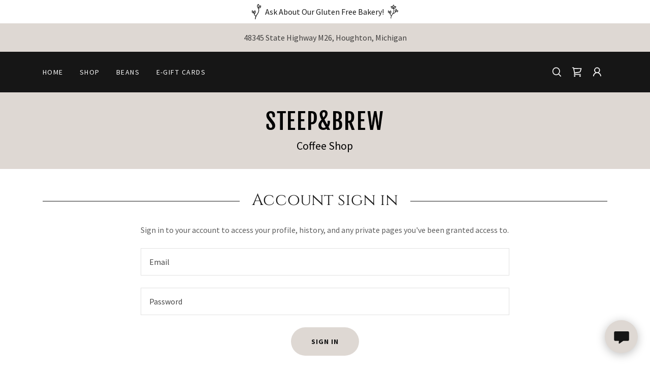

--- FILE ---
content_type: text/html;charset=utf-8
request_url: https://steepandbrewhoughton.com/m/login?r=%2Fm%2Forders
body_size: 16383
content:
<!DOCTYPE html><html lang="en-US"><head><meta charSet="utf-8"/><meta http-equiv="X-UA-Compatible" content="IE=edge"/><meta name="viewport" content="width=device-width, initial-scale=1"/><title>Login</title><meta name="author" content="Steep&amp;brew"/><meta name="generator" content="Starfield Technologies; Go Daddy Website Builder 8.0.0000"/><link rel="manifest" href="/manifest.webmanifest"/><link rel="apple-touch-icon" sizes="57x57" href="//img1.wsimg.com/isteam/ip/static/pwa-app/logo-default.png/:/rs=w:57,h:57,m"/><link rel="apple-touch-icon" sizes="60x60" href="//img1.wsimg.com/isteam/ip/static/pwa-app/logo-default.png/:/rs=w:60,h:60,m"/><link rel="apple-touch-icon" sizes="72x72" href="//img1.wsimg.com/isteam/ip/static/pwa-app/logo-default.png/:/rs=w:72,h:72,m"/><link rel="apple-touch-icon" sizes="114x114" href="//img1.wsimg.com/isteam/ip/static/pwa-app/logo-default.png/:/rs=w:114,h:114,m"/><link rel="apple-touch-icon" sizes="120x120" href="//img1.wsimg.com/isteam/ip/static/pwa-app/logo-default.png/:/rs=w:120,h:120,m"/><link rel="apple-touch-icon" sizes="144x144" href="//img1.wsimg.com/isteam/ip/static/pwa-app/logo-default.png/:/rs=w:144,h:144,m"/><link rel="apple-touch-icon" sizes="152x152" href="//img1.wsimg.com/isteam/ip/static/pwa-app/logo-default.png/:/rs=w:152,h:152,m"/><link rel="apple-touch-icon" sizes="180x180" href="//img1.wsimg.com/isteam/ip/static/pwa-app/logo-default.png/:/rs=w:180,h:180,m"/><meta property="og:url" content="https://steepandbrewhoughton.com/m/login"/>
<meta property="og:site_name" content="Steep&amp;Brew"/>
<meta property="og:title" content="Coffee Shop"/>
<meta property="og:description" content="It’s time to treat yourself to some of the finest espresso. Grab your coffee in our drive thru, come inside or order online."/>
<meta property="og:type" content="website"/>
<meta property="og:image" content="https://img1.wsimg.com/isteam/ip/d7f0d493-3e75-40a3-bff8-5274f0ad7343/6581E7D2-2B60-4FC6-BDFE-5B6B6AEFB982.jpeg"/>
<meta property="og:locale" content="en_US"/>
<meta name="twitter:card" content="summary"/>
<meta name="twitter:title" content="Steep&amp;Brew"/>
<meta name="twitter:description" content="Coffee Shop"/>
<meta name="twitter:image" content="https://img1.wsimg.com/isteam/ip/d7f0d493-3e75-40a3-bff8-5274f0ad7343/6581E7D2-2B60-4FC6-BDFE-5B6B6AEFB982.jpeg"/>
<meta name="twitter:image:alt" content="Steep&amp;Brew"/>
<meta name="theme-color" content="#ded8d3"/><style data-inline-fonts>/* latin-ext */
@font-face {
  font-family: 'Cinzel';
  font-style: normal;
  font-weight: 400;
  font-display: swap;
  src: url(https://img1.wsimg.com/gfonts/s/cinzel/v26/8vIU7ww63mVu7gtR-kwKxNvkNOjw-tbnfYPlDX5Z.woff2) format('woff2');
  unicode-range: U+0100-02BA, U+02BD-02C5, U+02C7-02CC, U+02CE-02D7, U+02DD-02FF, U+0304, U+0308, U+0329, U+1D00-1DBF, U+1E00-1E9F, U+1EF2-1EFF, U+2020, U+20A0-20AB, U+20AD-20C0, U+2113, U+2C60-2C7F, U+A720-A7FF;
}
/* latin */
@font-face {
  font-family: 'Cinzel';
  font-style: normal;
  font-weight: 400;
  font-display: swap;
  src: url(https://img1.wsimg.com/gfonts/s/cinzel/v26/8vIU7ww63mVu7gtR-kwKxNvkNOjw-tbnfY3lDQ.woff2) format('woff2');
  unicode-range: U+0000-00FF, U+0131, U+0152-0153, U+02BB-02BC, U+02C6, U+02DA, U+02DC, U+0304, U+0308, U+0329, U+2000-206F, U+20AC, U+2122, U+2191, U+2193, U+2212, U+2215, U+FEFF, U+FFFD;
}

/* cyrillic-ext */
@font-face {
  font-family: 'Source Sans Pro';
  font-style: italic;
  font-weight: 300;
  font-display: swap;
  src: url(https://img1.wsimg.com/gfonts/s/sourcesanspro/v23/6xKwdSBYKcSV-LCoeQqfX1RYOo3qPZZMkidh18Smxg.woff2) format('woff2');
  unicode-range: U+0460-052F, U+1C80-1C8A, U+20B4, U+2DE0-2DFF, U+A640-A69F, U+FE2E-FE2F;
}
/* cyrillic */
@font-face {
  font-family: 'Source Sans Pro';
  font-style: italic;
  font-weight: 300;
  font-display: swap;
  src: url(https://img1.wsimg.com/gfonts/s/sourcesanspro/v23/6xKwdSBYKcSV-LCoeQqfX1RYOo3qPZZMkido18Smxg.woff2) format('woff2');
  unicode-range: U+0301, U+0400-045F, U+0490-0491, U+04B0-04B1, U+2116;
}
/* greek-ext */
@font-face {
  font-family: 'Source Sans Pro';
  font-style: italic;
  font-weight: 300;
  font-display: swap;
  src: url(https://img1.wsimg.com/gfonts/s/sourcesanspro/v23/6xKwdSBYKcSV-LCoeQqfX1RYOo3qPZZMkidg18Smxg.woff2) format('woff2');
  unicode-range: U+1F00-1FFF;
}
/* greek */
@font-face {
  font-family: 'Source Sans Pro';
  font-style: italic;
  font-weight: 300;
  font-display: swap;
  src: url(https://img1.wsimg.com/gfonts/s/sourcesanspro/v23/6xKwdSBYKcSV-LCoeQqfX1RYOo3qPZZMkidv18Smxg.woff2) format('woff2');
  unicode-range: U+0370-0377, U+037A-037F, U+0384-038A, U+038C, U+038E-03A1, U+03A3-03FF;
}
/* vietnamese */
@font-face {
  font-family: 'Source Sans Pro';
  font-style: italic;
  font-weight: 300;
  font-display: swap;
  src: url(https://img1.wsimg.com/gfonts/s/sourcesanspro/v23/6xKwdSBYKcSV-LCoeQqfX1RYOo3qPZZMkidj18Smxg.woff2) format('woff2');
  unicode-range: U+0102-0103, U+0110-0111, U+0128-0129, U+0168-0169, U+01A0-01A1, U+01AF-01B0, U+0300-0301, U+0303-0304, U+0308-0309, U+0323, U+0329, U+1EA0-1EF9, U+20AB;
}
/* latin-ext */
@font-face {
  font-family: 'Source Sans Pro';
  font-style: italic;
  font-weight: 300;
  font-display: swap;
  src: url(https://img1.wsimg.com/gfonts/s/sourcesanspro/v23/6xKwdSBYKcSV-LCoeQqfX1RYOo3qPZZMkidi18Smxg.woff2) format('woff2');
  unicode-range: U+0100-02BA, U+02BD-02C5, U+02C7-02CC, U+02CE-02D7, U+02DD-02FF, U+0304, U+0308, U+0329, U+1D00-1DBF, U+1E00-1E9F, U+1EF2-1EFF, U+2020, U+20A0-20AB, U+20AD-20C0, U+2113, U+2C60-2C7F, U+A720-A7FF;
}
/* latin */
@font-face {
  font-family: 'Source Sans Pro';
  font-style: italic;
  font-weight: 300;
  font-display: swap;
  src: url(https://img1.wsimg.com/gfonts/s/sourcesanspro/v23/6xKwdSBYKcSV-LCoeQqfX1RYOo3qPZZMkids18Q.woff2) format('woff2');
  unicode-range: U+0000-00FF, U+0131, U+0152-0153, U+02BB-02BC, U+02C6, U+02DA, U+02DC, U+0304, U+0308, U+0329, U+2000-206F, U+20AC, U+2122, U+2191, U+2193, U+2212, U+2215, U+FEFF, U+FFFD;
}
/* cyrillic-ext */
@font-face {
  font-family: 'Source Sans Pro';
  font-style: italic;
  font-weight: 400;
  font-display: swap;
  src: url(https://img1.wsimg.com/gfonts/s/sourcesanspro/v23/6xK1dSBYKcSV-LCoeQqfX1RYOo3qPZ7qsDJT9g.woff2) format('woff2');
  unicode-range: U+0460-052F, U+1C80-1C8A, U+20B4, U+2DE0-2DFF, U+A640-A69F, U+FE2E-FE2F;
}
/* cyrillic */
@font-face {
  font-family: 'Source Sans Pro';
  font-style: italic;
  font-weight: 400;
  font-display: swap;
  src: url(https://img1.wsimg.com/gfonts/s/sourcesanspro/v23/6xK1dSBYKcSV-LCoeQqfX1RYOo3qPZ7jsDJT9g.woff2) format('woff2');
  unicode-range: U+0301, U+0400-045F, U+0490-0491, U+04B0-04B1, U+2116;
}
/* greek-ext */
@font-face {
  font-family: 'Source Sans Pro';
  font-style: italic;
  font-weight: 400;
  font-display: swap;
  src: url(https://img1.wsimg.com/gfonts/s/sourcesanspro/v23/6xK1dSBYKcSV-LCoeQqfX1RYOo3qPZ7rsDJT9g.woff2) format('woff2');
  unicode-range: U+1F00-1FFF;
}
/* greek */
@font-face {
  font-family: 'Source Sans Pro';
  font-style: italic;
  font-weight: 400;
  font-display: swap;
  src: url(https://img1.wsimg.com/gfonts/s/sourcesanspro/v23/6xK1dSBYKcSV-LCoeQqfX1RYOo3qPZ7ksDJT9g.woff2) format('woff2');
  unicode-range: U+0370-0377, U+037A-037F, U+0384-038A, U+038C, U+038E-03A1, U+03A3-03FF;
}
/* vietnamese */
@font-face {
  font-family: 'Source Sans Pro';
  font-style: italic;
  font-weight: 400;
  font-display: swap;
  src: url(https://img1.wsimg.com/gfonts/s/sourcesanspro/v23/6xK1dSBYKcSV-LCoeQqfX1RYOo3qPZ7osDJT9g.woff2) format('woff2');
  unicode-range: U+0102-0103, U+0110-0111, U+0128-0129, U+0168-0169, U+01A0-01A1, U+01AF-01B0, U+0300-0301, U+0303-0304, U+0308-0309, U+0323, U+0329, U+1EA0-1EF9, U+20AB;
}
/* latin-ext */
@font-face {
  font-family: 'Source Sans Pro';
  font-style: italic;
  font-weight: 400;
  font-display: swap;
  src: url(https://img1.wsimg.com/gfonts/s/sourcesanspro/v23/6xK1dSBYKcSV-LCoeQqfX1RYOo3qPZ7psDJT9g.woff2) format('woff2');
  unicode-range: U+0100-02BA, U+02BD-02C5, U+02C7-02CC, U+02CE-02D7, U+02DD-02FF, U+0304, U+0308, U+0329, U+1D00-1DBF, U+1E00-1E9F, U+1EF2-1EFF, U+2020, U+20A0-20AB, U+20AD-20C0, U+2113, U+2C60-2C7F, U+A720-A7FF;
}
/* latin */
@font-face {
  font-family: 'Source Sans Pro';
  font-style: italic;
  font-weight: 400;
  font-display: swap;
  src: url(https://img1.wsimg.com/gfonts/s/sourcesanspro/v23/6xK1dSBYKcSV-LCoeQqfX1RYOo3qPZ7nsDI.woff2) format('woff2');
  unicode-range: U+0000-00FF, U+0131, U+0152-0153, U+02BB-02BC, U+02C6, U+02DA, U+02DC, U+0304, U+0308, U+0329, U+2000-206F, U+20AC, U+2122, U+2191, U+2193, U+2212, U+2215, U+FEFF, U+FFFD;
}
/* cyrillic-ext */
@font-face {
  font-family: 'Source Sans Pro';
  font-style: italic;
  font-weight: 700;
  font-display: swap;
  src: url(https://img1.wsimg.com/gfonts/s/sourcesanspro/v23/6xKwdSBYKcSV-LCoeQqfX1RYOo3qPZZclSdh18Smxg.woff2) format('woff2');
  unicode-range: U+0460-052F, U+1C80-1C8A, U+20B4, U+2DE0-2DFF, U+A640-A69F, U+FE2E-FE2F;
}
/* cyrillic */
@font-face {
  font-family: 'Source Sans Pro';
  font-style: italic;
  font-weight: 700;
  font-display: swap;
  src: url(https://img1.wsimg.com/gfonts/s/sourcesanspro/v23/6xKwdSBYKcSV-LCoeQqfX1RYOo3qPZZclSdo18Smxg.woff2) format('woff2');
  unicode-range: U+0301, U+0400-045F, U+0490-0491, U+04B0-04B1, U+2116;
}
/* greek-ext */
@font-face {
  font-family: 'Source Sans Pro';
  font-style: italic;
  font-weight: 700;
  font-display: swap;
  src: url(https://img1.wsimg.com/gfonts/s/sourcesanspro/v23/6xKwdSBYKcSV-LCoeQqfX1RYOo3qPZZclSdg18Smxg.woff2) format('woff2');
  unicode-range: U+1F00-1FFF;
}
/* greek */
@font-face {
  font-family: 'Source Sans Pro';
  font-style: italic;
  font-weight: 700;
  font-display: swap;
  src: url(https://img1.wsimg.com/gfonts/s/sourcesanspro/v23/6xKwdSBYKcSV-LCoeQqfX1RYOo3qPZZclSdv18Smxg.woff2) format('woff2');
  unicode-range: U+0370-0377, U+037A-037F, U+0384-038A, U+038C, U+038E-03A1, U+03A3-03FF;
}
/* vietnamese */
@font-face {
  font-family: 'Source Sans Pro';
  font-style: italic;
  font-weight: 700;
  font-display: swap;
  src: url(https://img1.wsimg.com/gfonts/s/sourcesanspro/v23/6xKwdSBYKcSV-LCoeQqfX1RYOo3qPZZclSdj18Smxg.woff2) format('woff2');
  unicode-range: U+0102-0103, U+0110-0111, U+0128-0129, U+0168-0169, U+01A0-01A1, U+01AF-01B0, U+0300-0301, U+0303-0304, U+0308-0309, U+0323, U+0329, U+1EA0-1EF9, U+20AB;
}
/* latin-ext */
@font-face {
  font-family: 'Source Sans Pro';
  font-style: italic;
  font-weight: 700;
  font-display: swap;
  src: url(https://img1.wsimg.com/gfonts/s/sourcesanspro/v23/6xKwdSBYKcSV-LCoeQqfX1RYOo3qPZZclSdi18Smxg.woff2) format('woff2');
  unicode-range: U+0100-02BA, U+02BD-02C5, U+02C7-02CC, U+02CE-02D7, U+02DD-02FF, U+0304, U+0308, U+0329, U+1D00-1DBF, U+1E00-1E9F, U+1EF2-1EFF, U+2020, U+20A0-20AB, U+20AD-20C0, U+2113, U+2C60-2C7F, U+A720-A7FF;
}
/* latin */
@font-face {
  font-family: 'Source Sans Pro';
  font-style: italic;
  font-weight: 700;
  font-display: swap;
  src: url(https://img1.wsimg.com/gfonts/s/sourcesanspro/v23/6xKwdSBYKcSV-LCoeQqfX1RYOo3qPZZclSds18Q.woff2) format('woff2');
  unicode-range: U+0000-00FF, U+0131, U+0152-0153, U+02BB-02BC, U+02C6, U+02DA, U+02DC, U+0304, U+0308, U+0329, U+2000-206F, U+20AC, U+2122, U+2191, U+2193, U+2212, U+2215, U+FEFF, U+FFFD;
}
/* cyrillic-ext */
@font-face {
  font-family: 'Source Sans Pro';
  font-style: normal;
  font-weight: 300;
  font-display: swap;
  src: url(https://img1.wsimg.com/gfonts/s/sourcesanspro/v23/6xKydSBYKcSV-LCoeQqfX1RYOo3ik4zwmhduz8A.woff2) format('woff2');
  unicode-range: U+0460-052F, U+1C80-1C8A, U+20B4, U+2DE0-2DFF, U+A640-A69F, U+FE2E-FE2F;
}
/* cyrillic */
@font-face {
  font-family: 'Source Sans Pro';
  font-style: normal;
  font-weight: 300;
  font-display: swap;
  src: url(https://img1.wsimg.com/gfonts/s/sourcesanspro/v23/6xKydSBYKcSV-LCoeQqfX1RYOo3ik4zwkxduz8A.woff2) format('woff2');
  unicode-range: U+0301, U+0400-045F, U+0490-0491, U+04B0-04B1, U+2116;
}
/* greek-ext */
@font-face {
  font-family: 'Source Sans Pro';
  font-style: normal;
  font-weight: 300;
  font-display: swap;
  src: url(https://img1.wsimg.com/gfonts/s/sourcesanspro/v23/6xKydSBYKcSV-LCoeQqfX1RYOo3ik4zwmxduz8A.woff2) format('woff2');
  unicode-range: U+1F00-1FFF;
}
/* greek */
@font-face {
  font-family: 'Source Sans Pro';
  font-style: normal;
  font-weight: 300;
  font-display: swap;
  src: url(https://img1.wsimg.com/gfonts/s/sourcesanspro/v23/6xKydSBYKcSV-LCoeQqfX1RYOo3ik4zwlBduz8A.woff2) format('woff2');
  unicode-range: U+0370-0377, U+037A-037F, U+0384-038A, U+038C, U+038E-03A1, U+03A3-03FF;
}
/* vietnamese */
@font-face {
  font-family: 'Source Sans Pro';
  font-style: normal;
  font-weight: 300;
  font-display: swap;
  src: url(https://img1.wsimg.com/gfonts/s/sourcesanspro/v23/6xKydSBYKcSV-LCoeQqfX1RYOo3ik4zwmBduz8A.woff2) format('woff2');
  unicode-range: U+0102-0103, U+0110-0111, U+0128-0129, U+0168-0169, U+01A0-01A1, U+01AF-01B0, U+0300-0301, U+0303-0304, U+0308-0309, U+0323, U+0329, U+1EA0-1EF9, U+20AB;
}
/* latin-ext */
@font-face {
  font-family: 'Source Sans Pro';
  font-style: normal;
  font-weight: 300;
  font-display: swap;
  src: url(https://img1.wsimg.com/gfonts/s/sourcesanspro/v23/6xKydSBYKcSV-LCoeQqfX1RYOo3ik4zwmRduz8A.woff2) format('woff2');
  unicode-range: U+0100-02BA, U+02BD-02C5, U+02C7-02CC, U+02CE-02D7, U+02DD-02FF, U+0304, U+0308, U+0329, U+1D00-1DBF, U+1E00-1E9F, U+1EF2-1EFF, U+2020, U+20A0-20AB, U+20AD-20C0, U+2113, U+2C60-2C7F, U+A720-A7FF;
}
/* latin */
@font-face {
  font-family: 'Source Sans Pro';
  font-style: normal;
  font-weight: 300;
  font-display: swap;
  src: url(https://img1.wsimg.com/gfonts/s/sourcesanspro/v23/6xKydSBYKcSV-LCoeQqfX1RYOo3ik4zwlxdu.woff2) format('woff2');
  unicode-range: U+0000-00FF, U+0131, U+0152-0153, U+02BB-02BC, U+02C6, U+02DA, U+02DC, U+0304, U+0308, U+0329, U+2000-206F, U+20AC, U+2122, U+2191, U+2193, U+2212, U+2215, U+FEFF, U+FFFD;
}
/* cyrillic-ext */
@font-face {
  font-family: 'Source Sans Pro';
  font-style: normal;
  font-weight: 400;
  font-display: swap;
  src: url(https://img1.wsimg.com/gfonts/s/sourcesanspro/v23/6xK3dSBYKcSV-LCoeQqfX1RYOo3qNa7lqDY.woff2) format('woff2');
  unicode-range: U+0460-052F, U+1C80-1C8A, U+20B4, U+2DE0-2DFF, U+A640-A69F, U+FE2E-FE2F;
}
/* cyrillic */
@font-face {
  font-family: 'Source Sans Pro';
  font-style: normal;
  font-weight: 400;
  font-display: swap;
  src: url(https://img1.wsimg.com/gfonts/s/sourcesanspro/v23/6xK3dSBYKcSV-LCoeQqfX1RYOo3qPK7lqDY.woff2) format('woff2');
  unicode-range: U+0301, U+0400-045F, U+0490-0491, U+04B0-04B1, U+2116;
}
/* greek-ext */
@font-face {
  font-family: 'Source Sans Pro';
  font-style: normal;
  font-weight: 400;
  font-display: swap;
  src: url(https://img1.wsimg.com/gfonts/s/sourcesanspro/v23/6xK3dSBYKcSV-LCoeQqfX1RYOo3qNK7lqDY.woff2) format('woff2');
  unicode-range: U+1F00-1FFF;
}
/* greek */
@font-face {
  font-family: 'Source Sans Pro';
  font-style: normal;
  font-weight: 400;
  font-display: swap;
  src: url(https://img1.wsimg.com/gfonts/s/sourcesanspro/v23/6xK3dSBYKcSV-LCoeQqfX1RYOo3qO67lqDY.woff2) format('woff2');
  unicode-range: U+0370-0377, U+037A-037F, U+0384-038A, U+038C, U+038E-03A1, U+03A3-03FF;
}
/* vietnamese */
@font-face {
  font-family: 'Source Sans Pro';
  font-style: normal;
  font-weight: 400;
  font-display: swap;
  src: url(https://img1.wsimg.com/gfonts/s/sourcesanspro/v23/6xK3dSBYKcSV-LCoeQqfX1RYOo3qN67lqDY.woff2) format('woff2');
  unicode-range: U+0102-0103, U+0110-0111, U+0128-0129, U+0168-0169, U+01A0-01A1, U+01AF-01B0, U+0300-0301, U+0303-0304, U+0308-0309, U+0323, U+0329, U+1EA0-1EF9, U+20AB;
}
/* latin-ext */
@font-face {
  font-family: 'Source Sans Pro';
  font-style: normal;
  font-weight: 400;
  font-display: swap;
  src: url(https://img1.wsimg.com/gfonts/s/sourcesanspro/v23/6xK3dSBYKcSV-LCoeQqfX1RYOo3qNq7lqDY.woff2) format('woff2');
  unicode-range: U+0100-02BA, U+02BD-02C5, U+02C7-02CC, U+02CE-02D7, U+02DD-02FF, U+0304, U+0308, U+0329, U+1D00-1DBF, U+1E00-1E9F, U+1EF2-1EFF, U+2020, U+20A0-20AB, U+20AD-20C0, U+2113, U+2C60-2C7F, U+A720-A7FF;
}
/* latin */
@font-face {
  font-family: 'Source Sans Pro';
  font-style: normal;
  font-weight: 400;
  font-display: swap;
  src: url(https://img1.wsimg.com/gfonts/s/sourcesanspro/v23/6xK3dSBYKcSV-LCoeQqfX1RYOo3qOK7l.woff2) format('woff2');
  unicode-range: U+0000-00FF, U+0131, U+0152-0153, U+02BB-02BC, U+02C6, U+02DA, U+02DC, U+0304, U+0308, U+0329, U+2000-206F, U+20AC, U+2122, U+2191, U+2193, U+2212, U+2215, U+FEFF, U+FFFD;
}
/* cyrillic-ext */
@font-face {
  font-family: 'Source Sans Pro';
  font-style: normal;
  font-weight: 700;
  font-display: swap;
  src: url(https://img1.wsimg.com/gfonts/s/sourcesanspro/v23/6xKydSBYKcSV-LCoeQqfX1RYOo3ig4vwmhduz8A.woff2) format('woff2');
  unicode-range: U+0460-052F, U+1C80-1C8A, U+20B4, U+2DE0-2DFF, U+A640-A69F, U+FE2E-FE2F;
}
/* cyrillic */
@font-face {
  font-family: 'Source Sans Pro';
  font-style: normal;
  font-weight: 700;
  font-display: swap;
  src: url(https://img1.wsimg.com/gfonts/s/sourcesanspro/v23/6xKydSBYKcSV-LCoeQqfX1RYOo3ig4vwkxduz8A.woff2) format('woff2');
  unicode-range: U+0301, U+0400-045F, U+0490-0491, U+04B0-04B1, U+2116;
}
/* greek-ext */
@font-face {
  font-family: 'Source Sans Pro';
  font-style: normal;
  font-weight: 700;
  font-display: swap;
  src: url(https://img1.wsimg.com/gfonts/s/sourcesanspro/v23/6xKydSBYKcSV-LCoeQqfX1RYOo3ig4vwmxduz8A.woff2) format('woff2');
  unicode-range: U+1F00-1FFF;
}
/* greek */
@font-face {
  font-family: 'Source Sans Pro';
  font-style: normal;
  font-weight: 700;
  font-display: swap;
  src: url(https://img1.wsimg.com/gfonts/s/sourcesanspro/v23/6xKydSBYKcSV-LCoeQqfX1RYOo3ig4vwlBduz8A.woff2) format('woff2');
  unicode-range: U+0370-0377, U+037A-037F, U+0384-038A, U+038C, U+038E-03A1, U+03A3-03FF;
}
/* vietnamese */
@font-face {
  font-family: 'Source Sans Pro';
  font-style: normal;
  font-weight: 700;
  font-display: swap;
  src: url(https://img1.wsimg.com/gfonts/s/sourcesanspro/v23/6xKydSBYKcSV-LCoeQqfX1RYOo3ig4vwmBduz8A.woff2) format('woff2');
  unicode-range: U+0102-0103, U+0110-0111, U+0128-0129, U+0168-0169, U+01A0-01A1, U+01AF-01B0, U+0300-0301, U+0303-0304, U+0308-0309, U+0323, U+0329, U+1EA0-1EF9, U+20AB;
}
/* latin-ext */
@font-face {
  font-family: 'Source Sans Pro';
  font-style: normal;
  font-weight: 700;
  font-display: swap;
  src: url(https://img1.wsimg.com/gfonts/s/sourcesanspro/v23/6xKydSBYKcSV-LCoeQqfX1RYOo3ig4vwmRduz8A.woff2) format('woff2');
  unicode-range: U+0100-02BA, U+02BD-02C5, U+02C7-02CC, U+02CE-02D7, U+02DD-02FF, U+0304, U+0308, U+0329, U+1D00-1DBF, U+1E00-1E9F, U+1EF2-1EFF, U+2020, U+20A0-20AB, U+20AD-20C0, U+2113, U+2C60-2C7F, U+A720-A7FF;
}
/* latin */
@font-face {
  font-family: 'Source Sans Pro';
  font-style: normal;
  font-weight: 700;
  font-display: swap;
  src: url(https://img1.wsimg.com/gfonts/s/sourcesanspro/v23/6xKydSBYKcSV-LCoeQqfX1RYOo3ig4vwlxdu.woff2) format('woff2');
  unicode-range: U+0000-00FF, U+0131, U+0152-0153, U+02BB-02BC, U+02C6, U+02DA, U+02DC, U+0304, U+0308, U+0329, U+2000-206F, U+20AC, U+2122, U+2191, U+2193, U+2212, U+2215, U+FEFF, U+FFFD;
}

/* cyrillic-ext */
@font-face {
  font-family: 'Fjalla One';
  font-style: normal;
  font-weight: 400;
  font-display: swap;
  src: url(https://img1.wsimg.com/gfonts/s/fjallaone/v16/Yq6R-LCAWCX3-6Ky7FAFrOx6kigt.woff2) format('woff2');
  unicode-range: U+0460-052F, U+1C80-1C8A, U+20B4, U+2DE0-2DFF, U+A640-A69F, U+FE2E-FE2F;
}
/* vietnamese */
@font-face {
  font-family: 'Fjalla One';
  font-style: normal;
  font-weight: 400;
  font-display: swap;
  src: url(https://img1.wsimg.com/gfonts/s/fjallaone/v16/Yq6R-LCAWCX3-6Ky7FAFrO56kigt.woff2) format('woff2');
  unicode-range: U+0102-0103, U+0110-0111, U+0128-0129, U+0168-0169, U+01A0-01A1, U+01AF-01B0, U+0300-0301, U+0303-0304, U+0308-0309, U+0323, U+0329, U+1EA0-1EF9, U+20AB;
}
/* latin-ext */
@font-face {
  font-family: 'Fjalla One';
  font-style: normal;
  font-weight: 400;
  font-display: swap;
  src: url(https://img1.wsimg.com/gfonts/s/fjallaone/v16/Yq6R-LCAWCX3-6Ky7FAFrO96kigt.woff2) format('woff2');
  unicode-range: U+0100-02BA, U+02BD-02C5, U+02C7-02CC, U+02CE-02D7, U+02DD-02FF, U+0304, U+0308, U+0329, U+1D00-1DBF, U+1E00-1E9F, U+1EF2-1EFF, U+2020, U+20A0-20AB, U+20AD-20C0, U+2113, U+2C60-2C7F, U+A720-A7FF;
}
/* latin */
@font-face {
  font-family: 'Fjalla One';
  font-style: normal;
  font-weight: 400;
  font-display: swap;
  src: url(https://img1.wsimg.com/gfonts/s/fjallaone/v16/Yq6R-LCAWCX3-6Ky7FAFrOF6kg.woff2) format('woff2');
  unicode-range: U+0000-00FF, U+0131, U+0152-0153, U+02BB-02BC, U+02C6, U+02DA, U+02DC, U+0304, U+0308, U+0329, U+2000-206F, U+20AC, U+2122, U+2191, U+2193, U+2212, U+2215, U+FEFF, U+FFFD;
}
</style><style>.x{-ms-text-size-adjust:100%;-webkit-text-size-adjust:100%;-webkit-tap-highlight-color:rgba(0,0,0,0);margin:0;box-sizing:border-box}.x *,.x :after,.x :before{box-sizing:inherit}.x-el a[href^="mailto:"]:not(.x-el),.x-el a[href^="tel:"]:not(.x-el){color:inherit;font-size:inherit;text-decoration:inherit}.x-el-article,.x-el-aside,.x-el-details,.x-el-figcaption,.x-el-figure,.x-el-footer,.x-el-header,.x-el-hgroup,.x-el-main,.x-el-menu,.x-el-nav,.x-el-section,.x-el-summary{display:block}.x-el-audio,.x-el-canvas,.x-el-progress,.x-el-video{display:inline-block;vertical-align:baseline}.x-el-audio:not([controls]){display:none;height:0}.x-el-template{display:none}.x-el-a{background-color:transparent;color:inherit}.x-el-a:active,.x-el-a:hover{outline:0}.x-el-abbr[title]{border-bottom:1px dotted}.x-el-b,.x-el-strong{font-weight:700}.x-el-dfn{font-style:italic}.x-el-mark{background:#ff0;color:#000}.x-el-small{font-size:80%}.x-el-sub,.x-el-sup{font-size:75%;line-height:0;position:relative;vertical-align:baseline}.x-el-sup{top:-.5em}.x-el-sub{bottom:-.25em}.x-el-img{vertical-align:middle;border:0}.x-el-svg:not(:root){overflow:hidden}.x-el-figure{margin:0}.x-el-hr{box-sizing:content-box;height:0}.x-el-pre{overflow:auto}.x-el-code,.x-el-kbd,.x-el-pre,.x-el-samp{font-family:monospace,monospace;font-size:1em}.x-el-button,.x-el-input,.x-el-optgroup,.x-el-select,.x-el-textarea{color:inherit;font:inherit;margin:0}.x-el-button{overflow:visible}.x-el-button,.x-el-select{text-transform:none}.x-el-button,.x-el-input[type=button],.x-el-input[type=reset],.x-el-input[type=submit]{-webkit-appearance:button;cursor:pointer}.x-el-button[disabled],.x-el-input[disabled]{cursor:default}.x-el-button::-moz-focus-inner,.x-el-input::-moz-focus-inner{border:0;padding:0}.x-el-input{line-height:normal}.x-el-input[type=checkbox],.x-el-input[type=radio]{box-sizing:border-box;padding:0}.x-el-input[type=number]::-webkit-inner-spin-button,.x-el-input[type=number]::-webkit-outer-spin-button{height:auto}.x-el-input[type=search]{-webkit-appearance:textfield;box-sizing:content-box}.x-el-input[type=search]::-webkit-search-cancel-button,.x-el-input[type=search]::-webkit-search-decoration{-webkit-appearance:none}.x-el-textarea{border:0}.x-el-fieldset{border:1px solid silver;margin:0 2px;padding:.35em .625em .75em}.x-el-legend{border:0;padding:0}.x-el-textarea{overflow:auto}.x-el-optgroup{font-weight:700}.x-el-table{border-collapse:collapse;border-spacing:0}.x-el-td,.x-el-th{padding:0}.x{-webkit-font-smoothing:antialiased}.x-el-hr{border:0}.x-el-fieldset,.x-el-input,.x-el-select,.x-el-textarea{margin-top:0;margin-bottom:0}.x-el-fieldset,.x-el-input[type=email],.x-el-input[type=text],.x-el-textarea{width:100%}.x-el-label{vertical-align:middle}.x-el-input{border-style:none;padding:.5em;vertical-align:middle}.x-el-select:not([multiple]){vertical-align:middle}.x-el-textarea{line-height:1.75;padding:.5em}.x-el.d-none{display:none!important}.sideline-footer{margin-top:auto}.disable-scroll{touch-action:none;overflow:hidden;position:fixed;max-width:100vw}@-webkit-keyframes loaderscale{0%{transform:scale(1);opacity:1}45%{transform:scale(.1);opacity:.7}80%{transform:scale(1);opacity:1}}@keyframes loaderscale{0%{transform:scale(1);opacity:1}45%{transform:scale(.1);opacity:.7}80%{transform:scale(1);opacity:1}}.x-loader svg{display:inline-block}.x-loader svg:first-child{-webkit-animation:loaderscale .75s cubic-bezier(.2,.68,.18,1.08) -.24s infinite;animation:loaderscale .75s cubic-bezier(.2,.68,.18,1.08) -.24s infinite}.x-loader svg:nth-child(2){-webkit-animation:loaderscale .75s cubic-bezier(.2,.68,.18,1.08) -.12s infinite;animation:loaderscale .75s cubic-bezier(.2,.68,.18,1.08) -.12s infinite}.x-loader svg:nth-child(3){-webkit-animation:loaderscale .75s cubic-bezier(.2,.68,.18,1.08) 0s infinite;animation:loaderscale .75s cubic-bezier(.2,.68,.18,1.08) 0s infinite}.x-icon>svg{transition:transform .33s ease-in-out}.x-icon>svg.rotate-90{transform:rotate(-90deg)}.x-icon>svg.rotate90{transform:rotate(90deg)}.x-icon>svg.rotate-180{transform:rotate(-180deg)}.x-icon>svg.rotate180{transform:rotate(180deg)}.x-rt:after{content:"";clear:both}.x-rt ol,.x-rt ul{text-align:left}.x-rt p{margin:0}.x-rt br{clear:both}.mte-inline-block{display:inline-block}@media only screen and (min-device-width:1025px){:root select,_::-webkit-full-page-media,_:future{font-family:sans-serif!important}}

</style>
<style>/*
Copyright 2012 Natanael Gama (info@ndiscovered.com), with Reserved Font Name "Cinzel"

This Font Software is licensed under the SIL Open Font License, Version 1.1.
This license is copied below, and is also available with a FAQ at: http://scripts.sil.org/OFL

—————————————————————————————-
SIL OPEN FONT LICENSE Version 1.1 - 26 February 2007
—————————————————————————————-
*/

/*
Copyright 2010, 2012, 2014 Adobe Systems Incorporated (http://www.adobe.com/), with Reserved Font Name Source.

This Font Software is licensed under the SIL Open Font License, Version 1.1.
This license is copied below, and is also available with a FAQ at: http://scripts.sil.org/OFL

—————————————————————————————-
SIL OPEN FONT LICENSE Version 1.1 - 26 February 2007
—————————————————————————————-
*/

/*
Copyright (c) 2011 by Sorkin Type Co (www.sorkintype.com eben@eyebytes.com), with Reserved Font Name "Fjalla"

This Font Software is licensed under the SIL Open Font License, Version 1.1.
This license is copied below, and is also available with a FAQ at: http://scripts.sil.org/OFL

—————————————————————————————-
SIL OPEN FONT LICENSE Version 1.1 - 26 February 2007
—————————————————————————————-
*/
</style>
<style data-glamor="cxs-default-sheet">.x .c1-1{letter-spacing:normal}.x .c1-2{text-transform:none}.x .c1-3{background-color:rgb(255, 255, 255)}.x .c1-4{width:100%}.x .c1-5 > div{position:relative}.x .c1-6 > div{overflow:hidden}.x .c1-7 > div{margin-top:auto}.x .c1-8 > div{margin-right:auto}.x .c1-9 > div{margin-bottom:auto}.x .c1-a > div{margin-left:auto}.x .c1-b{font-family:'Source Sans Pro', arial, sans-serif}.x .c1-c{font-size:16px}.x .c1-h{background-color:rgb(222, 216, 211)}.x .c1-i{padding-top:40px}.x .c1-j{padding-bottom:40px}.x .c1-k{padding:0px !important}.x .c1-l:before{content:""}.x .c1-m:before{display:table}.x .c1-n:before{clear:both}.x .c1-o:after{content:""}.x .c1-p:after{display:table}.x .c1-q:after{clear:both}.x .c1-t{position:relative}.x .c1-u{padding-top:8px}.x .c1-v{padding-bottom:8px}.x .c1-w{transition:all .5s}.x .c1-x{z-index:1}.x .c1-y{margin-left:auto}.x .c1-z{margin-right:auto}.x .c1-10{padding-left:24px}.x .c1-11{padding-right:24px}.x .c1-12{max-width:100%}.x .c1-13{display:flex}.x .c1-14{align-items:center}.x .c1-15{justify-content:center}.x .c1-1a{color:rgb(27, 27, 27)}.x .c1-1b{height:30px}.x .c1-1c{max-width:20px}.x .c1-1d{padding-left:8px}.x .c1-1e{padding-right:8px}.x .c1-1f{word-wrap:break-word}.x .c1-1g{overflow-wrap:break-word}.x .c1-1h{line-height:1.5}.x .c1-1i{margin-top:0}.x .c1-1j{margin-bottom:0}.x .c1-1k{text-align:center}.x .c1-1l{font-weight:400}.x .c1-1n{padding-top:16px}.x .c1-1o{padding-bottom:16px}.x .c1-1p{display:block}.x .c1-1t{color:rgb(64, 63, 62)}.x .c1-1v{background-color:rgb(22, 22, 22)}.x .c1-1w{padding-top:24px}.x .c1-1x{padding-bottom:24px}.x .c1-1z{padding-top:0px !important}.x .c1-20{padding-bottom:0px !important}.x .c1-21{box-sizing:border-box}.x .c1-22{flex-direction:row}.x .c1-23{flex-wrap:wrap}.x .c1-24{margin-right:-12px}.x .c1-25{margin-left:-12px}.x .c1-26{justify-content:space-between}.x .c1-27 cell{flex-basis:auto}.x .c1-28 cell{flex-grow:0}.x .c1-2d{flex-grow:0}.x .c1-2e{flex-shrink:1}.x .c1-2f{flex-basis:auto}.x .c1-2g{padding-top:0}.x .c1-2h{padding-right:12px}.x .c1-2i{padding-bottom:0}.x .c1-2j{padding-left:12px}.x .c1-2o{letter-spacing:inherit}.x .c1-2p{text-transform:inherit}.x .c1-2q{text-decoration:none}.x .c1-2r{cursor:pointer}.x .c1-2s{justify-content:flex-start}.x .c1-2t{border-top:0px}.x .c1-2u{border-right:0px}.x .c1-2v{border-bottom:0px}.x .c1-2w{border-left:0px}.x .c1-2x{color:rgb(247, 247, 247)}.x .c1-2y{font-weight:inherit}.x .c1-2z:hover{color:rgb(222, 216, 211)}.x .c1-30:active{color:rgb(223, 218, 213)}.x .c1-31{color:inherit}.x .c1-32{display:inline-block}.x .c1-33{vertical-align:top}.x .c1-34{padding-top:6px}.x .c1-35{padding-right:6px}.x .c1-36{padding-bottom:6px}.x .c1-37{padding-left:6px}.x .c1-38{line-height:0}.x .c1-39{justify-content:flex-end}.x .c1-3c{font-size:12px}.x .c1-3h{letter-spacing:0.107em}.x .c1-3i{text-transform:uppercase}.x .c1-3j{font-size:14px}.x .c1-3k:active{color:rgb(222, 216, 211)}.x .c1-3p{vertical-align:middle}.x .c1-3q{display:none}.x .c1-3s{padding-top:4px}.x .c1-3t{padding-bottom:4px}.x .c1-3u{flex-wrap:nowrap}.x .c1-3v{flex-grow:1}.x .c1-3w{max-width:none}.x .c1-3x{line-height:24px}.x .c1-3y{margin-left:0}.x .c1-3z{margin-right:0}.x .c1-40{-webkit-margin-before:0}.x .c1-41{-webkit-margin-after:0}.x .c1-42{-webkit-padding-start:0}.x .c1-43{padding-right:0}.x .c1-44{padding-left:0}.x .c1-45{color:rgb(164, 164, 164)}.x .c1-46{margin-bottom:none}.x .c1-47{list-style:none}.x .c1-48{padding-left:32px}.x .c1-49{white-space:nowrap}.x .c1-4a{visibility:hidden}.x .c1-4b:first-child{margin-left:0}.x .c1-4c:first-child{padding-left:0}.x .c1-4d{margin-left:-6px}.x .c1-4e{margin-right:-6px}.x .c1-4f{margin-top:-6px}.x .c1-4g{margin-bottom:-6px}.x .c1-4h{transition:transform .33s ease-in-out}.x .c1-4i{transform:rotate(0deg)}.x .c1-4j{border-radius:4px}.x .c1-4k{box-shadow:0 3px 6px 3px rgba(0,0,0,0.24)}.x .c1-4l{padding-left:16px}.x .c1-4m{padding-right:16px}.x .c1-4n{position:absolute}.x .c1-4o{right:0px}.x .c1-4p{top:32px}.x .c1-4q{max-height:45vh}.x .c1-4r{overflow-y:auto}.x .c1-4s{z-index:1003}.x .c1-4v{text-align:left}.x .c1-4w:last-child{margin-bottom:0}.x .c1-4x{margin-top:8px}.x .c1-4y{margin-bottom:8px}.x .c1-4z{max-width:30%}.x .c1-51{width:40px}.x .c1-52{z-index:0}.x .c1-53{top:50%}.x .c1-54{background-color:transparent}.x .c1-55{transform:translateY(-50%)}.x .c1-56{overflow:visible}.x .c1-57{left:0px}.x .c1-58{top:calc(50%)}.x .c1-5a{line-height:1.3em}.x .c1-5b{font-style:normal}.x .c1-5c{right:16px}.x .c1-5d{top:16px}.x .c1-5e{margin-left:24px}.x .c1-5h{display:inline}.x .c1-5i{transition:}.x .c1-5j{transform:}.x .c1-5k{top:initial}.x .c1-5l{max-height:none}.x .c1-5m{width:240px}.x .c1-5n{color:inherit !important}.x .c1-5o{margin-bottom:16px}.x .c1-5p{border-color:rgb(42, 42, 42)}.x .c1-5q{border-bottom-width:1px}.x .c1-5r{border-style:solid}.x .c1-5s{margin-top:16px}.x .c1-5t dropdown{position:absolute}.x .c1-5u dropdown{right:0px}.x .c1-5v dropdown{top:initial}.x .c1-5w dropdown{white-space:nowrap}.x .c1-5x dropdown{max-height:none}.x .c1-5y dropdown{overflow-y:auto}.x .c1-5z dropdown{display:none}.x .c1-60 dropdown{z-index:1003}.x .c1-61 dropdown{width:240px}.x .c1-64 listItem{display:block}.x .c1-65 listItem{text-align:left}.x .c1-66 listItem{margin-bottom:0}.x .c1-67 separator{margin-top:16px}.x .c1-68 separator{margin-bottom:16px}.x .c1-69{font-weight:700}.x .c1-6a{position:fixed}.x .c1-6b{top:0px}.x .c1-6c{height:100%}.x .c1-6d{z-index:10002}.x .c1-6e{padding-top:56px}.x .c1-6f{-webkit-overflow-scrolling:touch}.x .c1-6g{transform:translateX(-150vw)}.x .c1-6h{overscroll-behavior:contain}.x .c1-6i{box-shadow:0 2px 6px 0px rgba(0,0,0,0.2)}.x .c1-6j{transition:transform .3s ease-in-out}.x .c1-6k{overflow:hidden}.x .c1-6l{flex-direction:column}.x .c1-6m{padding-bottom:32px}.x .c1-6n{text-shadow:none}.x .c1-6o{top:15px}.x .c1-6p{right:15px}.x .c1-6q{font-size:28px}.x .c1-6v{overflow-x:hidden}.x .c1-6w{overscroll-behavior:none}.x .c1-6x{border-color:rgba(76, 76, 76, 0.5)}.x .c1-6y{border-bottom-width:1px}.x .c1-6z{border-bottom-style:solid}.x .c1-70:last-child{border-bottom:0}.x .c1-71{height:auto}.x .c1-77{background-color:rgba(255, 255, 255, 0.15)}.x .c1-78{border-color:rgb(255, 255, 255)}.x .c1-79{border-top-width:0}.x .c1-7a{border-right-width:0}.x .c1-7b{border-bottom-width:0}.x .c1-7c{border-left-width:0}.x .c1-7d{border-radius:0}.x .c1-7e{padding-left:40px}.x .c1-7f{padding-right:40px}.x .c1-7g{color:rgb(191, 191, 191)}.x .c1-7h::placeholder{color:inherit}.x .c1-7i:focus{outline:none}.x .c1-7j:focus{box-shadow:inset 0 0 0 1px currentColor}.x .c1-7k::-webkit-input-placeholder{color:inherit}.x .c1-7s{cursor:auto}.x .c1-7t{margin-top:32px}.x .c1-7u{margin-right:32px}.x .c1-7v{margin-bottom:32px}.x .c1-7w{margin-left:32px}.x .c1-7x{flex-basis:0%}.x .c1-81{font-family:'Cinzel', Georgia, serif}.x .c1-86{color:rgb(22, 22, 22)}.x .c1-87:hover{color:rgb(64, 64, 64)}.x .c1-88:active{color:rgb(21, 21, 21)}.x .c1-89{letter-spacing:2px}.x .c1-8a{line-height:1.2}.x .c1-8b{font-family:'Fjalla One', arial, sans-serif}.x .c1-8c{color:rgb(0, 0, 0)}.x .c1-8d{word-wrap:normal !important}.x .c1-8e{overflow-wrap:normal !important}.x .c1-8f{width:auto}.x .c1-8g{left:0px}.x .c1-8h{font-size:32px}.x .c1-8m{font-size:22px}.x .c1-8r{width:inherit}.x .c1-8s{[object -object]:0px}.x .c1-8t{line-height:1.25}.x .c1-8u{white-space:pre-line}.x .c1-8v{line-height:1.4}.x .c1-8w{margin-bottom:24px}.x .c1-8z{letter-spacing:unset}.x .c1-90{text-transform:unset}.x .c1-91{max-width:80%}.x .c1-92:before{right:100%}.x .c1-93:before{margin-right:24px}.x .c1-94:before{height:1px}.x .c1-95:before{margin-top:-1px}.x .c1-96:before{background:currentColor}.x .c1-97:before{position:absolute}.x .c1-98:before{top:.75em}.x .c1-99:before{width:100vw}.x .c1-9a:before{display:block}.x .c1-9b:after{left:100%}.x .c1-9c:after{margin-left:24px}.x .c1-9d:after{height:1px}.x .c1-9e:after{margin-top:-1px}.x .c1-9f:after{background:currentColor}.x .c1-9g:after{position:absolute}.x .c1-9h:after{top:.75em}.x .c1-9i:after{width:100vw}.x .c1-9j:after{display:block}.x .c1-9k{margin-bottom:-24px}.x .c1-9q{color:rgb(94, 94, 94)}.x .c1-9r{border-color:rgb(226, 226, 226)}.x .c1-9s{border-top-width:1px}.x .c1-9t{border-right-width:1px}.x .c1-9u{border-left-width:1px}.x .c1-9v{color:rgb(71, 71, 71)}.x .c1-9w{letter-spacing:1px}.x .c1-9x{border-style:none}.x .c1-9y{display:inline-flex}.x .c1-9z{min-height:56px}.x .c1-a0{border-radius:48px}.x .c1-a1{color:rgb(21, 21, 21)}.x .c1-a2:hover{background-color:rgb(217, 211, 206)}.x .c1-a4{color:rgb(127, 116, 107)}.x .c1-a5:hover{color:rgb(75, 70, 66)}.x .c1-a6:active{color:rgb(51, 48, 45)}.x .c1-a8{flex-grow:3}.x .c1-a9{flex-basis:100%}.x .c1-ac{color:rgb(89, 89, 89)}.x .c1-ad{font-size:inherit !important}.x .c1-ae{line-height:inherit}.x .c1-af{font-style:italic}.x .c1-ag{text-decoration:line-through}.x .c1-ah{text-decoration:underline}.x .c1-ai{margin-top:24px}.x .c1-aj{list-style-type:none}.x .c1-al:active{color:rgb(127, 116, 107)}.x .c1-ao{right:24px}.x .c1-ap{bottom:24px}.x .c1-aq{z-index:9999}.x .c1-ar{width:65px}.x .c1-as{height:65px}.x .c1-au{border-radius:50%}.x .c1-av{box-shadow:0px 3px 18px rgba(0, 0, 0, 0.25)}.x .c1-aw{transform:translateZ(0)}</style>
<style data-glamor="cxs-xs-sheet">@media (max-width: 767px){.x .c1-r{padding-top:32px}}@media (max-width: 767px){.x .c1-s{padding-bottom:32px}}@media (max-width: 767px){.x .c1-1m{font-size:14px}}@media (max-width: 767px){.x .c1-5f{margin-left:0px}}@media (max-width: 767px){.x .c1-5g{position:fixed}}@media (max-width: 767px){.x .c1-7l{font-size:16px}}@media (max-width: 767px){.x .c1-7m{top:50%}}@media (max-width: 767px){.x .c1-7n{transform:translateY(-50%)}}@media (max-width: 767px){.x .c1-7o{left:8px}}@media (max-width: 767px){.x .c1-82{width:100%}}@media (max-width: 767px){.x .c1-83{display:flex}}@media (max-width: 767px){.x .c1-84{justify-content:center}}@media (max-width: 767px){.x .c1-8x{margin-bottom:24px}}@media (max-width: 767px){.x .c1-ak{flex-direction:column}}@media (max-width: 767px){.x .c1-am{padding-top:4px}}@media (max-width: 767px){.x .c1-an{padding-bottom:4px}}</style>
<style data-glamor="cxs-sm-sheet">@media (min-width: 768px){.x .c1-d{font-size:16px}}@media (min-width: 768px){.x .c1-16{width:100%}}@media (min-width: 768px){.x .c1-1q{display:flex}}@media (min-width: 768px){.x .c1-1r{align-items:center}}@media (min-width: 768px){.x .c1-1s{justify-content:center}}@media (min-width: 768px){.x .c1-1u{display:inline-block}}@media (min-width: 768px){.x .c1-29{margin-top:0}}@media (min-width: 768px){.x .c1-2a{margin-right:-24px}}@media (min-width: 768px){.x .c1-2b{margin-bottom:0}}@media (min-width: 768px){.x .c1-2c{margin-left:-24px}}@media (min-width: 768px){.x .c1-2k{padding-top:0}}@media (min-width: 768px){.x .c1-2l{padding-right:24px}}@media (min-width: 768px){.x .c1-2m{padding-bottom:0}}@media (min-width: 768px){.x .c1-2n{padding-left:24px}}@media (min-width: 768px){.x .c1-3d{font-size:12px}}@media (min-width: 768px){.x .c1-3l{font-size:14px}}@media (min-width: 768px) and (max-width: 1023px){.x .c1-4u{right:0px}}@media (min-width: 768px) and (max-width: 1023px){.x .c1-63 dropdown{right:0px}}@media (min-width: 768px){.x .c1-6r{font-size:30px}}@media (min-width: 768px) and (max-width: 1023px){.x .c1-7p{top:50%}}@media (min-width: 768px) and (max-width: 1023px){.x .c1-7q{transform:translateY(-50%)}}@media (min-width: 768px) and (max-width: 1023px){.x .c1-7r{left:8px}}@media (min-width: 768px) and (max-width: 1023px){.x .c1-85{width:100%}}@media (min-width: 768px){.x .c1-8i{font-size:38px}}@media (min-width: 768px){.x .c1-8n{font-size:22px}}@media (min-width: 768px){.x .c1-9l{margin-bottom:-48px}}@media (min-width: 768px){.x .c1-9m{margin-left:8.333333333333332%}}@media (min-width: 768px){.x .c1-9n{flex-basis:83.33333333333334%}}@media (min-width: 768px){.x .c1-9o{max-width:83.33333333333334%}}@media (min-width: 768px){.x .c1-9p{padding-bottom:48px}}@media (min-width: 768px){.x .c1-a3{width:auto}}</style>
<style data-glamor="cxs-md-sheet">@media (min-width: 1024px){.x .c1-e{font-size:16px}}@media (min-width: 1024px){.x .c1-17{width:984px}}@media (min-width: 1024px){.x .c1-1y{display:none}}@media (min-width: 1024px){.x .c1-3a > :first-child{margin-left:0px}}@media (min-width: 1024px){.x .c1-3b{justify-content:inherit}}@media (min-width: 1024px){.x .c1-3e{font-size:12px}}@media (min-width: 1024px){.x .c1-3m{font-size:14px}}@media (min-width: 1024px){.x .c1-3r{display:inherit}}@media (min-width: 1024px) and (max-width: 1279px){.x .c1-4t{right:0px}}@media (min-width: 1024px){.x .c1-50 > :first-child{margin-left:24px}}@media (min-width: 1024px){.x .c1-59{left:0px}}@media (min-width: 1024px) and (max-width: 1279px){.x .c1-62 dropdown{right:0px}}@media (min-width: 1024px){.x .c1-6s{font-size:30px}}@media (min-width: 1024px){.x .c1-72{position:relative}}@media (min-width: 1024px){.x .c1-73{margin-top:0}}@media (min-width: 1024px){.x .c1-74{margin-right:0}}@media (min-width: 1024px){.x .c1-75{margin-bottom:0}}@media (min-width: 1024px){.x .c1-76{margin-left:0}}@media (min-width: 1024px){.x .c1-7y{margin-left:16.666666666666664%}}@media (min-width: 1024px){.x .c1-7z{flex-basis:66.66666666666666%}}@media (min-width: 1024px){.x .c1-80{max-width:66.66666666666666%}}@media (min-width: 1024px){.x .c1-8j{font-size:38px}}@media (min-width: 1024px){.x .c1-8o{font-size:22px}}@media (min-width: 1024px){.x .c1-8y{text-align:center}}@media (min-width: 1024px){.x .c1-a7{margin-top:40px}}@media (min-width: 1024px){.x .c1-aa{flex-basis:0%}}@media (min-width: 1024px){.x .c1-ab{max-width:none}}@media (min-width: 1024px){.x .c1-at{z-index:9999}}</style>
<style data-glamor="cxs-lg-sheet">@media (min-width: 1280px){.x .c1-f{font-size:16px}}@media (min-width: 1280px){.x .c1-18{width:1160px}}@media (min-width: 1280px){.x .c1-3f{font-size:12px}}@media (min-width: 1280px){.x .c1-3n{font-size:14px}}@media (min-width: 1280px){.x .c1-6t{font-size:32px}}@media (min-width: 1280px){.x .c1-8k{font-size:44px}}@media (min-width: 1280px){.x .c1-8p{font-size:22px}}</style>
<style data-glamor="cxs-xl-sheet">@media (min-width: 1536px){.x .c1-g{font-size:18px}}@media (min-width: 1536px){.x .c1-19{width:1280px}}@media (min-width: 1536px){.x .c1-3g{font-size:14px}}@media (min-width: 1536px){.x .c1-3o{font-size:16px}}@media (min-width: 1536px){.x .c1-6u{font-size:36px}}@media (min-width: 1536px){.x .c1-8l{font-size:48px}}@media (min-width: 1536px){.x .c1-8q{font-size:24px}}</style>
<style>@keyframes draw { to { stroke-dashoffset: 0; } }</style>
<style>.page-inner { background-color: rgb(255, 255, 255); min-height: 100vh; }</style>
<style>.grecaptcha-badge { visibility: hidden; }</style>
<script>"use strict";

if ('serviceWorker' in navigator) {
  window.addEventListener('load', function () {
    navigator.serviceWorker.register('/sw.js');
  });
}</script></head>
<body class="x  x-fonts-cinzel x-fonts-source-sans-pro x-fonts-fjalla-one"><div id="layout-d-7-f-0-d-493-3-e-75-40-a-3-bff-8-5274-f-0-ad-7343" class="layout layout-layout layout-layout-layout-20 locale-en-US lang-en"><div data-ux="Page" id="page-54086" class="x-el x-el-div x-el c1-1 c1-2 c1-3 c1-4 c1-5 c1-6 c1-7 c1-8 c1-9 c1-a c1-b c1-c c1-d c1-e c1-f c1-g c1-1 c1-2 c1-b c1-c c1-d c1-e c1-f c1-g"><div data-ux="Block" class="x-el x-el-div page-inner c1-1 c1-2 c1-b c1-c c1-d c1-e c1-f c1-g"><div id="e6c237ce-01e0-43f3-9642-30dcc662446d" class="widget widget-header widget-header-header-9"><div data-ux="Header" role="main" data-aid="HEADER_WIDGET" id="n-54087" class="x-el x-el-div x-el x-el c1-1 c1-2 c1-b c1-c c1-d c1-e c1-f c1-g c1-1 c1-2 c1-h c1-b c1-c c1-d c1-e c1-f c1-g c1-1 c1-2 c1-b c1-c c1-d c1-e c1-f c1-g"><div> <section data-ux="Section" data-aid="HEADER_SECTION" class="x-el x-el-section c1-1 c1-2 c1-h c1-i c1-j c1-k c1-b c1-c c1-l c1-m c1-n c1-o c1-p c1-q c1-r c1-s c1-d c1-e c1-f c1-g"><div data-ux="Block" class="x-el x-el-div c1-1 c1-2 c1-t c1-b c1-c c1-d c1-e c1-f c1-g"><div role="banner" data-ux="PromoBannerSeasonal" data-aid="BANNER_RENDERED" class="x-el x-el-div c1-1 c1-2 c1-3 c1-u c1-v c1-w c1-t c1-x c1-b c1-c c1-d c1-e c1-f c1-g"><div data-ux="PromoBannerContainer" class="x-el x-el-div c1-1 c1-2 c1-y c1-z c1-10 c1-11 c1-12 c1-13 c1-14 c1-15 c1-b c1-c c1-16 c1-d c1-17 c1-e c1-18 c1-f c1-19 c1-g"><svg data-ux="SVG" viewBox="0 0 14.57 25.34" dataAids="SEASONAL_SPRING_LEFT_ICON_RENDERED" class="x-el x-el-svg c1-1 c1-2 c1-1a c1-1b c1-1c c1-b c1-c c1-d c1-e c1-f c1-g"><g stroke="currentColor" fill="none" stroke-width="1" stroke-linejoin="round" stroke-dashoffset="100" stroke-dasharray="100"><path d="M5.59,25.25s-1-2.64,3.69-9.59A9.2,9.2,0,0,0,11,9.56,7.62,7.62,0,0,0,9.67,6,4.45,4.45,0,0,1,9,2.3a4,4,0,0,1,1.31-2,6,6,0,0,1,1,2.13A7,7,0,0,1,11.41,4a3.24,3.24,0,0,1-.65,1.69,2.63,2.63,0,0,1-.49.57s4.27,1.61,4-3.46c0,0-2.61.74-3.08,2" style="animation:draw 5s linear forwards;animation-delay:0.5s"></path><g style="animation:draw 5s linear forwards;animation-delay:2.5s"><path d="M6.55,20.62s-2.5-2.14-2.88-4.38a13.09,13.09,0,0,0-.8-2.86A4.36,4.36,0,0,0,.36,11.07s-.94,4.34,2.71,3.59"></path><path d="M3.87,15.91s-1.05-4,1.07-4.84a3.59,3.59,0,0,1,.78,2.74A2.66,2.66,0,0,1,3.87,15.91Z"></path></g></g></svg><div data-ux="Block" class="x-el x-el-div c1-1 c1-2 c1-1d c1-1e c1-b c1-c c1-d c1-e c1-f c1-g"><p data-style-fixed="true" data-ux="PromoBannerText" data-aid="BANNER_TEXT_RENDERED" data-typography="BodyAlpha" class="x-el x-el-p c1-1 c1-2 c1-1f c1-1g c1-1h c1-1i c1-1j c1-1k c1-b c1-1a c1-c c1-1l c1-1m c1-d c1-e c1-f c1-g">Ask About Our Gluten Free Bakery! </p></div><svg data-ux="SVG" viewBox="0 0 18.76 25.34" dataAids="SEASONAL_SPRING_RIGHT_ICON_RENDERED" class="x-el x-el-svg c1-1 c1-2 c1-1a c1-1b c1-1c c1-b c1-c c1-d c1-e c1-f c1-g"><g stroke="currentColor" fill="none" stroke-width="1" stroke-linejoin="round" stroke-dashoffset="100" stroke-dasharray="100"><g style="animation:draw 5s linear forwards"><path d="M8.91,2.38A7,7,0,0,0,8.76,4a3.24,3.24,0,0,0,.65,1.69,2.63,2.63,0,0,0,.49.57s-4.27,1.61-4-3.46c0,0,2.61.74,3.08,2"></path><path d="M5.59,25.25s-1-2.64,3.69-9.59A9.2,9.2,0,0,0,11,9.56,7.62,7.62,0,0,0,9.67,6,4.45,4.45,0,0,1,9,2.3a4,4,0,0,1,1.31-2,6,6,0,0,1,1,2.13A7,7,0,0,1,11.41,4a3.24,3.24,0,0,1-.65,1.69,2.63,2.63,0,0,1-.49.57s4.27,1.61,4-3.46c0,0-2.61.74-3.08,2"></path></g><g style="animation:draw 5s linear forwards;animation-delay:2s"><path d="M6.55,20.62s-2.5-2.14-2.88-4.38a13.09,13.09,0,0,0-.8-2.86A4.36,4.36,0,0,0,.36,11.07s-.94,4.34,2.71,3.59"></path><path d="M3.87,15.91s-1.05-4,1.07-4.84a3.59,3.59,0,0,1,.78,2.74A2.66,2.66,0,0,1,3.87,15.91Z"></path></g><g style="animation:draw 5s linear forwards;animation-delay:4s"><path d="M14.23,12.86S17,9.78,15.46,8.06a3.59,3.59,0,0,0-1.93,2.09A2.66,2.66,0,0,0,14.23,12.86Z"></path><path d="M8.68,16.63s3.2-.78,4.55-2.61a13.09,13.09,0,0,1,2-2.19,4.36,4.36,0,0,1,3.28-.92s-1.12,4.29-4,2"></path></g></g></svg></div></div><div data-ux="ContactBar" class="x-el x-el-div c1-1 c1-2 c1-4 c1-1k c1-1n c1-1o c1-h c1-b c1-c c1-d c1-e c1-f c1-g"><div data-ux="Container" class="x-el x-el-div c1-1 c1-2 c1-y c1-z c1-10 c1-11 c1-12 c1-1p c1-b c1-c c1-16 c1-1q c1-1r c1-1s c1-d c1-17 c1-e c1-18 c1-f c1-19 c1-g"><div data-ux="ContactBarAddress" data-aid="HEADER_ADDRESS_RENDERED" data-typography="BodyAlpha" class="x-el x-el-div c1-1 c1-2 c1-1f c1-1g c1-1h c1-1i c1-1j c1-1p c1-b c1-1t c1-c c1-1l c1-1m c1-1u c1-d c1-e c1-f c1-g">48345 State Highway M26, Houghton, Michigan</div></div></div><div data-ux="Block" class="x-el x-el-div c1-1 c1-2 c1-1v c1-b c1-c c1-d c1-e c1-f c1-g"><nav data-ux="Block" class="x-el x-el-nav c1-1 c1-2 c1-t c1-1w c1-1x c1-b c1-c c1-d c1-1y c1-e c1-f c1-g"><div data-ux="Container" class="x-el x-el-div c1-1 c1-2 c1-y c1-z c1-10 c1-11 c1-12 c1-1z c1-20 c1-b c1-c c1-16 c1-d c1-17 c1-e c1-18 c1-f c1-19 c1-g"><div data-ux="Grid" class="x-el x-el-div c1-1 c1-2 c1-13 c1-21 c1-22 c1-23 c1-1i c1-24 c1-1j c1-25 c1-14 c1-26 c1-27 c1-28 c1-b c1-c c1-29 c1-2a c1-2b c1-2c c1-d c1-e c1-f c1-g"><div data-ux="GridCell" class="x-el x-el-div c1-1 c1-2 c1-21 c1-2d c1-2e c1-2f c1-12 c1-2g c1-2h c1-2i c1-2j c1-b c1-c c1-2k c1-2l c1-2m c1-2n c1-d c1-e c1-f c1-g"><div data-ux="Element" id="bs-1" class="x-el x-el-div c1-1 c1-2 c1-b c1-c c1-d c1-e c1-f c1-g"><a rel="" role="button" aria-haspopup="menu" data-ux="LinkDropdown" data-toggle-ignore="true" id="54088" aria-expanded="false" toggleId="n-54087-navId-mobile" icon="hamburger" data-edit-interactive="true" data-aid="HAMBURGER_MENU_LINK" aria-label="Hamburger Site Navigation Icon" href="#" data-typography="LinkAlpha" class="x-el x-el-a c1-2o c1-2p c1-2q c1-1f c1-1g c1-13 c1-2r c1-14 c1-2s c1-2t c1-2u c1-2v c1-2w c1-2x c1-b c1-c c1-2y c1-2z c1-30 c1-d c1-1y c1-e c1-f c1-g" data-tccl="ux2.HEADER.header9.Section.Default.Link.Dropdown.54089.click,click"><svg viewBox="0 0 24 24" fill="currentColor" width="40px" height="40px" data-ux="IconHamburger" class="x-el x-el-svg c1-1 c1-2 c1-31 c1-32 c1-33 c1-34 c1-35 c1-36 c1-37 c1-b c1-c c1-d c1-e c1-f c1-g"><path fill-rule="evenodd" d="M19.248 7.5H4.752A.751.751 0 0 1 4 6.75c0-.414.337-.75.752-.75h14.496a.75.75 0 1 1 0 1.5m0 5.423H4.752a.75.75 0 0 1 0-1.5h14.496a.75.75 0 1 1 0 1.5m0 5.423H4.752a.75.75 0 1 1 0-1.5h14.496a.75.75 0 1 1 0 1.5"></path></svg></a></div></div><div data-ux="GridCell" class="x-el x-el-div c1-1 c1-2 c1-21 c1-2d c1-2e c1-2f c1-12 c1-2g c1-2h c1-2i c1-2j c1-b c1-c c1-2k c1-2l c1-2m c1-2n c1-d c1-e c1-f c1-g"><div data-ux="UtilitiesMenu" id="membership5320054090-utility-menu" class="x-el x-el-div c1-1 c1-2 c1-13 c1-14 c1-38 c1-b c1-c c1-39 c1-d c1-3a c1-3b c1-e c1-f c1-g"><span data-ux="Element" class="x-el x-el-span c1-1 c1-2 c1-b c1-c c1-d c1-e c1-f c1-g"><div data-ux="Element" id="bs-2" class="x-el x-el-div c1-1 c1-2 c1-32 c1-b c1-c c1-d c1-e c1-f c1-g"><div data-ux="Block" class="x-el x-el-div c1-1 c1-2 c1-13 c1-14 c1-3c c1-b c1-3d c1-3e c1-3f c1-3g"><a rel="" role="link" aria-haspopup="false" data-ux="UtilitiesMenuLink" aria-label="Shopping Cart Icon" data-page="1b1c4dd7-0580-417d-8175-aa369285e7f1" data-page-query="olsPage=cart" href="https://steepandbrewhoughton.com/shop?olsPage=cart" data-typography="NavAlpha" class="x-el x-el-a c1-3h c1-3i c1-2q c1-1f c1-1g c1-13 c1-2r c1-38 c1-14 c1-b c1-2x c1-3j c1-1l c1-2z c1-3k c1-3l c1-3m c1-3n c1-3o" data-tccl="ux2.HEADER.header9.UtilitiesMenu.Default.Link.Default.54091.click,click"><svg viewBox="0 0 24 24" fill="currentColor" width="40px" height="40px" data-ux="UtilitiesMenuIcon" data-aid="CART_ICON_RENDER" data-typography="NavAlpha" class="x-el x-el-svg c1-3h c1-3i c1-2x c1-32 c1-3p c1-34 c1-35 c1-36 c1-37 c1-38 c1-b c1-3j c1-1l c1-2z c1-3k c1-3l c1-3m c1-3n c1-3o"><path fill-rule="evenodd" d="M17.39 17.381c-.713 0-1.305.593-1.305 1.31 0 .715.592 1.31 1.305 1.31s1.305-.595 1.305-1.31c0-.717-.592-1.31-1.305-1.31m-9.133 0c-.713 0-1.305.593-1.305 1.31 0 .715.592 1.31 1.305 1.31s1.305-.595 1.305-1.31c0-.717-.592-1.31-1.305-1.31m9.765-2.061c.357 0 .673.376.673.734 0 .359-.295.735-.652.735H7.605a.659.659 0 0 1-.653-.655c0-.219.22-.654.409-1.006.138-.257.179-.553.118-.839L5.77 5.309H4.652A.658.658 0 0 1 4 4.655C4 4.297 4.296 4 4.652 4h1.774c.683 0 .704.819.805 1.309h12.116c.357 0 .653.297.653.655l-1.358 4.917a3.167 3.167 0 0 1-2.509 2.095l-7.356 1.132s.172.257.172.565c0 .308-.305.647-.305.647h9.378zM7.531 6.809l1.139 5.722 7.292-1.02a1.568 1.568 0 0 0 1.253-1.124l1.07-3.679-10.754.101z"></path></svg></a></div></div></span></div></div></div></div></nav><nav data-ux="Block" class="x-el x-el-nav c1-1 c1-2 c1-3q c1-t c1-1n c1-1o c1-b c1-c c1-d c1-3r c1-e c1-f c1-g"><div data-ux="Container" class="x-el x-el-div c1-1 c1-2 c1-y c1-z c1-10 c1-11 c1-12 c1-3s c1-3t c1-b c1-c c1-16 c1-d c1-17 c1-e c1-18 c1-f c1-19 c1-g"><div data-ux="Block" id="n-5408754092-navBarId" class="x-el x-el-div c1-1 c1-2 c1-13 c1-15 c1-14 c1-3u c1-2g c1-2i c1-b c1-c c1-d c1-e c1-f c1-g"><div data-ux="Block" class="x-el x-el-div c1-1 c1-2 c1-13 c1-14 c1-26 c1-3v c1-2f c1-b c1-c c1-d c1-e c1-f c1-g"><div data-ux="Block" class="x-el x-el-div c1-1 c1-2 c1-b c1-c c1-d c1-e c1-f c1-g"><nav data-ux="Nav" data-aid="HEADER_NAV_RENDERED" role="navigation" class="x-el x-el-nav c1-1 c1-2 c1-3w c1-3x c1-b c1-c c1-d c1-e c1-f c1-g"><ul data-ux="List" id="nav-54093" class="x-el x-el-ul c1-1 c1-2 c1-1i c1-1j c1-3y c1-3z c1-40 c1-41 c1-42 c1-t c1-2g c1-43 c1-2i c1-44 c1-b c1-c c1-d c1-e c1-f c1-g"><li data-ux="ListItemInline" class="x-el x-el-li nav-item c1-1 c1-2 c1-45 c1-3y c1-46 c1-32 c1-47 c1-33 c1-48 c1-49 c1-t c1-4a c1-b c1-c c1-4b c1-4c c1-d c1-e c1-f c1-g"><a rel="" role="link" aria-haspopup="menu" data-ux="NavLink" target="" data-page="7e6e6dde-fb70-4e79-9c6d-fbfe80683d64" data-edit-interactive="true" href="/" data-typography="NavAlpha" class="x-el x-el-a c1-3h c1-3i c1-2q c1-1f c1-1g c1-1p c1-2r c1-4d c1-4e c1-4f c1-4g c1-37 c1-35 c1-34 c1-36 c1-b c1-2x c1-3j c1-1l c1-2z c1-3k c1-3l c1-3m c1-3n c1-3o" data-tccl="ux2.HEADER.header9.Nav.Default.Link.Default.54095.click,click">Home</a></li><li data-ux="ListItemInline" class="x-el x-el-li nav-item c1-1 c1-2 c1-45 c1-3y c1-46 c1-32 c1-47 c1-33 c1-48 c1-49 c1-t c1-4a c1-b c1-c c1-4b c1-4c c1-d c1-e c1-f c1-g"><a rel="" role="link" aria-haspopup="false" data-ux="NavLink" target="" data-page="1b1c4dd7-0580-417d-8175-aa369285e7f1" data-edit-interactive="true" href="/shop" data-typography="NavAlpha" class="x-el x-el-a c1-3h c1-3i c1-2q c1-1f c1-1g c1-1p c1-2r c1-4d c1-4e c1-4f c1-4g c1-37 c1-35 c1-34 c1-36 c1-b c1-2x c1-3j c1-1l c1-2z c1-3k c1-3l c1-3m c1-3n c1-3o" data-tccl="ux2.HEADER.header9.Nav.Default.Link.Default.54096.click,click">Shop</a></li><li data-ux="ListItemInline" class="x-el x-el-li nav-item c1-1 c1-2 c1-45 c1-3y c1-46 c1-32 c1-47 c1-33 c1-48 c1-49 c1-t c1-4a c1-b c1-c c1-4b c1-4c c1-d c1-e c1-f c1-g"><a rel="" role="link" aria-haspopup="false" data-ux="NavLink" target="" data-page="a1a459d8-66ba-4383-96af-67d7428bc9ce" data-edit-interactive="true" href="/beans" data-typography="NavAlpha" class="x-el x-el-a c1-3h c1-3i c1-2q c1-1f c1-1g c1-1p c1-2r c1-4d c1-4e c1-4f c1-4g c1-37 c1-35 c1-34 c1-36 c1-b c1-2x c1-3j c1-1l c1-2z c1-3k c1-3l c1-3m c1-3n c1-3o" data-tccl="ux2.HEADER.header9.Nav.Default.Link.Default.54097.click,click">Beans</a></li><li data-ux="ListItemInline" class="x-el x-el-li nav-item c1-1 c1-2 c1-45 c1-3y c1-46 c1-32 c1-47 c1-33 c1-48 c1-49 c1-t c1-4a c1-b c1-c c1-4b c1-4c c1-d c1-e c1-f c1-g"><a rel="noopener" role="link" aria-haspopup="true" data-ux="NavLink" target="_blank" data-page="8547d6ea-03d2-42bc-a8df-98f01901448d" data-edit-interactive="true" href="https://squareup.com/gift/80DEXQF27Q4GM/order" data-typography="NavAlpha" class="x-el x-el-a c1-3h c1-3i c1-2q c1-1f c1-1g c1-1p c1-2r c1-4d c1-4e c1-4f c1-4g c1-37 c1-35 c1-34 c1-36 c1-b c1-2x c1-3j c1-1l c1-2z c1-3k c1-3l c1-3m c1-3n c1-3o" data-tccl="ux2.HEADER.header9.Nav.Default.Link.Default.54098.click,click">E-Gift Cards</a></li><li data-ux="ListItemInline" class="x-el x-el-li nav-item c1-1 c1-2 c1-45 c1-3y c1-46 c1-32 c1-47 c1-33 c1-48 c1-49 c1-t c1-4a c1-b c1-c c1-4b c1-4c c1-d c1-e c1-f c1-g"><div data-ux="Element" id="bs-3" class="x-el x-el-div c1-1 c1-2 c1-b c1-c c1-d c1-e c1-f c1-g"><a rel="" role="button" aria-haspopup="menu" data-ux="NavLinkDropdown" data-toggle-ignore="true" id="54099" aria-expanded="false" data-aid="NAV_MORE" data-edit-interactive="true" href="#" data-typography="NavAlpha" class="x-el x-el-a c1-3h c1-3i c1-2q c1-1f c1-1g c1-13 c1-2r c1-14 c1-b c1-2x c1-3j c1-1l c1-2z c1-3k c1-3l c1-3m c1-3n c1-3o" data-tccl="ux2.HEADER.header9.Nav.Default.Link.Dropdown.54100.click,click"><div style="pointer-events:none;display:flex;align-items:center" data-aid="NAV_MORE"><span style="margin-right:4px">More</span><svg viewBox="0 0 24 24" fill="currentColor" width="16" height="16" data-ux="Icon" class="x-el x-el-svg c1-1 c1-2 c1-31 c1-32 c1-4h c1-4i c1-3p c1-t c1-b c1-3j c1-3l c1-3m c1-3n c1-3o"><path fill-rule="evenodd" d="M19.544 7.236a.773.773 0 0 1-.031 1.06l-7.883 7.743-7.42-7.742a.773.773 0 0 1 0-1.061.699.699 0 0 1 1.017 0l6.433 6.713 6.868-6.745a.698.698 0 0 1 1.016.032"></path></svg></div></a></div><ul data-ux="Dropdown" role="menu" id="more-54094" class="x-el x-el-ul c1-1 c1-2 c1-4j c1-4k c1-1v c1-1n c1-1o c1-4l c1-4m c1-4n c1-4o c1-4p c1-49 c1-4q c1-4r c1-3q c1-4s c1-b c1-c c1-4t c1-4u c1-d c1-e c1-f c1-g"><li data-ux="ListItem" role="menuitem" class="x-el x-el-li c1-1 c1-2 c1-45 c1-1j c1-1p c1-4v c1-b c1-c c1-4w c1-d c1-e c1-f c1-g"><a rel="" role="link" aria-haspopup="menu" data-ux="NavMoreMenuLink" target="" data-page="7e6e6dde-fb70-4e79-9c6d-fbfe80683d64" data-edit-interactive="true" aria-labelledby="more-54094" href="/" data-typography="NavAlpha" class="x-el x-el-a c1-3h c1-3i c1-2q c1-1f c1-1g c1-32 c1-2r c1-4x c1-4y c1-1h c1-b c1-2x c1-3j c1-1l c1-2z c1-3k c1-3l c1-3m c1-3n c1-3o" data-tccl="ux2.HEADER.header9.Nav.MoreMenu.Link.Default.54101.click,click">Home</a></li><li data-ux="ListItem" role="menuitem" class="x-el x-el-li c1-1 c1-2 c1-45 c1-1j c1-1p c1-4v c1-b c1-c c1-4w c1-d c1-e c1-f c1-g"><a rel="" role="link" aria-haspopup="false" data-ux="NavMoreMenuLink" target="" data-page="1b1c4dd7-0580-417d-8175-aa369285e7f1" data-edit-interactive="true" aria-labelledby="more-54094" href="/shop" data-typography="NavAlpha" class="x-el x-el-a c1-3h c1-3i c1-2q c1-1f c1-1g c1-32 c1-2r c1-4x c1-4y c1-1h c1-b c1-2x c1-3j c1-1l c1-2z c1-3k c1-3l c1-3m c1-3n c1-3o" data-tccl="ux2.HEADER.header9.Nav.MoreMenu.Link.Default.54102.click,click">Shop</a></li><li data-ux="ListItem" role="menuitem" class="x-el x-el-li c1-1 c1-2 c1-45 c1-1j c1-1p c1-4v c1-b c1-c c1-4w c1-d c1-e c1-f c1-g"><a rel="" role="link" aria-haspopup="false" data-ux="NavMoreMenuLink" target="" data-page="a1a459d8-66ba-4383-96af-67d7428bc9ce" data-edit-interactive="true" aria-labelledby="more-54094" href="/beans" data-typography="NavAlpha" class="x-el x-el-a c1-3h c1-3i c1-2q c1-1f c1-1g c1-32 c1-2r c1-4x c1-4y c1-1h c1-b c1-2x c1-3j c1-1l c1-2z c1-3k c1-3l c1-3m c1-3n c1-3o" data-tccl="ux2.HEADER.header9.Nav.MoreMenu.Link.Default.54103.click,click">Beans</a></li><li data-ux="ListItem" role="menuitem" class="x-el x-el-li c1-1 c1-2 c1-45 c1-1j c1-1p c1-4v c1-b c1-c c1-4w c1-d c1-e c1-f c1-g"><a rel="noopener" role="link" aria-haspopup="true" data-ux="NavMoreMenuLink" target="_blank" data-page="8547d6ea-03d2-42bc-a8df-98f01901448d" data-edit-interactive="true" aria-labelledby="more-54094" href="https://squareup.com/gift/80DEXQF27Q4GM/order" data-typography="NavAlpha" class="x-el x-el-a c1-3h c1-3i c1-2q c1-1f c1-1g c1-32 c1-2r c1-4x c1-4y c1-1h c1-b c1-2x c1-3j c1-1l c1-2z c1-3k c1-3l c1-3m c1-3n c1-3o" data-tccl="ux2.HEADER.header9.Nav.MoreMenu.Link.Default.54104.click,click">E-Gift Cards</a></li></ul></li></ul></nav></div><div data-ux="Block" class="x-el x-el-div c1-1 c1-2 c1-13 c1-t c1-14 c1-39 c1-2d c1-4z c1-b c1-c c1-d c1-e c1-f c1-g"><div data-ux="UtilitiesMenu" id="n-5408754105-utility-menu" class="x-el x-el-div c1-1 c1-2 c1-13 c1-14 c1-38 c1-b c1-c c1-39 c1-d c1-50 c1-3b c1-e c1-f c1-g"><div data-ux="Element" id="bs-4" class="x-el x-el-div c1-1 c1-2 c1-b c1-c c1-d c1-e c1-f c1-g"><div data-ux="Block" class="x-el x-el-div c1-1 c1-2 c1-13 c1-14 c1-b c1-c c1-d c1-e c1-f c1-g"><div data-ux="Block" data-aid="SEARCH_FORM_RENDERED" class="x-el x-el-div c1-1 c1-2 c1-51 c1-13 c1-14 c1-t c1-b c1-c c1-d c1-e c1-f c1-g"><div data-ux="Block" class="x-el x-el-div c1-1 c1-2 c1-13 c1-14 c1-4n c1-52 c1-4o c1-53 c1-2g c1-2i c1-54 c1-51 c1-55 c1-b c1-c c1-d c1-e c1-f c1-g"><div data-ux="Block" class="x-el x-el-div c1-1 c1-2 c1-51 c1-b c1-c c1-d c1-e c1-f c1-g"><svg viewBox="0 0 24 24" fill="currentColor" width="40px" height="40px" data-ux="UtilitiesMenuIcon" data-aid="SEARCH_ICON_RENDERED" data-typography="NavAlpha" class="x-el x-el-svg c1-3h c1-3i c1-2x c1-32 c1-55 c1-3p c1-34 c1-35 c1-36 c1-37 c1-38 c1-2r c1-4n c1-56 c1-57 c1-58 c1-b c1-3j c1-1l c1-2z c1-3k c1-3l c1-59 c1-3m c1-3n c1-3o"><path fill-rule="evenodd" d="M19.504 18.461a.76.76 0 0 1 0 1.038.652.652 0 0 1-.956 0L15.2 15.993a6.142 6.142 0 0 1-3.83 1.353C7.858 17.346 5 14.353 5 10.673 5 6.994 7.858 4 11.371 4c3.513 0 6.371 2.994 6.371 6.673a6.82 6.82 0 0 1-1.536 4.333l3.298 3.455zM6.377 10.673c0 2.884 2.24 5.231 4.994 5.231 2.754 0 4.994-2.347 4.994-5.231s-2.24-5.23-4.994-5.23c-2.754 0-4.994 2.346-4.994 5.23z"></path></svg></div><svg viewBox="0 0 24 24" fill="currentColor" width="40px" height="40px" data-ux="CloseIcon" data-aid="SEARCH_CLOSE_RENDERED" class="x-el x-el-svg c1-1 c1-2 c1-2x c1-3q c1-3p c1-34 c1-35 c1-36 c1-37 c1-2r c1-5a c1-5b c1-5c c1-5d c1-5e c1-b c1-c c1-2z c1-5f c1-5g c1-d c1-e c1-f c1-g"><path fill-rule="evenodd" d="M19.219 5.22a.75.75 0 0 0-1.061 0l-5.939 5.939-5.939-5.94a.75.75 0 1 0-1.061 1.062l5.939 5.939-5.939 5.939a.752.752 0 0 0 0 1.06.752.752 0 0 0 1.061 0l5.939-5.938 5.939 5.939a.75.75 0 1 0 1.061-1.061l-5.939-5.94 5.939-5.938a.75.75 0 0 0 0-1.061"></path></svg></div></div></div></div><span data-ux="Element" class="x-el x-el-span c1-1 c1-2 c1-b c1-c c1-d c1-e c1-f c1-g"><div data-ux="Element" id="bs-5" class="x-el x-el-div c1-1 c1-2 c1-32 c1-b c1-c c1-d c1-e c1-f c1-g"><div data-ux="Block" class="x-el x-el-div c1-1 c1-2 c1-13 c1-14 c1-3c c1-b c1-3d c1-3e c1-3f c1-3g"><a rel="" role="link" aria-haspopup="false" data-ux="UtilitiesMenuLink" aria-label="Shopping Cart Icon" data-page="1b1c4dd7-0580-417d-8175-aa369285e7f1" data-page-query="olsPage=cart" href="https://steepandbrewhoughton.com/shop?olsPage=cart" data-typography="NavAlpha" class="x-el x-el-a c1-3h c1-3i c1-2q c1-1f c1-1g c1-13 c1-2r c1-38 c1-14 c1-b c1-2x c1-3j c1-1l c1-2z c1-3k c1-3l c1-3m c1-3n c1-3o" data-tccl="ux2.HEADER.header9.UtilitiesMenu.Default.Link.Default.54107.click,click"><svg viewBox="0 0 24 24" fill="currentColor" width="40px" height="40px" data-ux="UtilitiesMenuIcon" data-aid="CART_ICON_RENDER" data-typography="NavAlpha" class="x-el x-el-svg c1-3h c1-3i c1-2x c1-32 c1-3p c1-34 c1-35 c1-36 c1-37 c1-38 c1-b c1-3j c1-1l c1-2z c1-3k c1-3l c1-3m c1-3n c1-3o"><path fill-rule="evenodd" d="M17.39 17.381c-.713 0-1.305.593-1.305 1.31 0 .715.592 1.31 1.305 1.31s1.305-.595 1.305-1.31c0-.717-.592-1.31-1.305-1.31m-9.133 0c-.713 0-1.305.593-1.305 1.31 0 .715.592 1.31 1.305 1.31s1.305-.595 1.305-1.31c0-.717-.592-1.31-1.305-1.31m9.765-2.061c.357 0 .673.376.673.734 0 .359-.295.735-.652.735H7.605a.659.659 0 0 1-.653-.655c0-.219.22-.654.409-1.006.138-.257.179-.553.118-.839L5.77 5.309H4.652A.658.658 0 0 1 4 4.655C4 4.297 4.296 4 4.652 4h1.774c.683 0 .704.819.805 1.309h12.116c.357 0 .653.297.653.655l-1.358 4.917a3.167 3.167 0 0 1-2.509 2.095l-7.356 1.132s.172.257.172.565c0 .308-.305.647-.305.647h9.378zM7.531 6.809l1.139 5.722 7.292-1.02a1.568 1.568 0 0 0 1.253-1.124l1.07-3.679-10.754.101z"></path></svg></a></div></div></span><span data-ux="Element" id="n-5408754105-membership-icon" class="x-el x-el-span c1-1 c1-2 c1-t c1-13 c1-b c1-c c1-d c1-e c1-f c1-g"><div data-ux="Block" class="x-el x-el-div c1-1 c1-2 c1-13 c1-14 c1-b c1-c c1-d c1-e c1-f c1-g"><span data-ux="Element" class="x-el x-el-span membership-icon-logged-out c1-1 c1-2 c1-b c1-c c1-d c1-e c1-f c1-g"><div data-ux="Element" id="bs-6" class="x-el x-el-div c1-1 c1-2 c1-b c1-c c1-d c1-e c1-f c1-g"><a rel="" role="button" aria-haspopup="menu" data-ux="UtilitiesMenuLink" data-toggle-ignore="true" id="54108" aria-expanded="false" data-aid="MEMBERSHIP_ICON_DESKTOP_RENDERED" data-edit-interactive="true" href="#" data-typography="NavAlpha" class="x-el x-el-a c1-3h c1-3i c1-2q c1-1f c1-1g c1-5h c1-2r c1-38 c1-b c1-2x c1-3j c1-1l c1-2z c1-3k c1-3l c1-3m c1-3n c1-3o" data-tccl="ux2.HEADER.header9.UtilitiesMenu.Default.Link.Dropdown.54109.click,click"><div style="pointer-events:auto;display:flex;align-items:center" data-aid="MEMBERSHIP_ICON_DESKTOP_RENDERED"><svg viewBox="0 0 24 24" fill="currentColor" width="40px" height="40px" data-ux="UtilitiesMenuIcon" data-typography="NavAlpha" class="x-el x-el-svg c1-3h c1-3i c1-31 c1-32 c1-5i c1-5j c1-3p c1-34 c1-35 c1-36 c1-37 c1-38 c1-t c1-b c1-3j c1-1l c1-2z c1-3k c1-3l c1-3m c1-3n c1-3o"><path fill-rule="evenodd" d="M5.643 19.241a.782.782 0 0 1-.634-.889c.317-2.142 1.62-4.188 3.525-5.244l.459-.254-.39-.352a4.89 4.89 0 0 1-.797-6.327 4.747 4.747 0 0 1 2.752-2.003 4.894 4.894 0 0 1 6.092 5.72c-.211 1.042-.802 1.97-1.59 2.683l-.308.28.459.253c1.876 1.04 3.185 3.131 3.53 5.26a.765.765 0 0 1-.742.883c-.367.005-.697-.25-.753-.613-.52-3.384-4.067-6.087-7.702-4.324-1.628.79-2.714 2.511-3.014 4.313a.76.76 0 0 1-.887.614zm2.873-10.36a3.36 3.36 0 0 0 3.356 3.355A3.36 3.36 0 0 0 15.23 8.88a3.361 3.361 0 0 0-3.358-3.357A3.36 3.36 0 0 0 8.516 8.88z"></path></svg></div></a></div></span><span data-ux="Element" class="x-el x-el-span membership-icon-logged-in c1-1 c1-2 c1-3q c1-b c1-c c1-d c1-e c1-f c1-g"><div data-ux="Element" id="bs-7" class="x-el x-el-div c1-1 c1-2 c1-b c1-c c1-d c1-e c1-f c1-g"><a rel="" role="button" aria-haspopup="menu" data-ux="UtilitiesMenuLink" data-toggle-ignore="true" id="54110" aria-expanded="false" data-aid="MEMBERSHIP_ICON_DESKTOP_RENDERED" data-edit-interactive="true" href="#" data-typography="NavAlpha" class="x-el x-el-a c1-3h c1-3i c1-2q c1-1f c1-1g c1-5h c1-2r c1-38 c1-b c1-2x c1-3j c1-1l c1-2z c1-3k c1-3l c1-3m c1-3n c1-3o" data-tccl="ux2.HEADER.header9.UtilitiesMenu.Default.Link.Dropdown.54111.click,click"><div style="pointer-events:auto;display:flex;align-items:center" data-aid="MEMBERSHIP_ICON_DESKTOP_RENDERED"><svg viewBox="0 0 24 24" fill="currentColor" width="40px" height="40px" data-ux="UtilitiesMenuIcon" data-typography="NavAlpha" class="x-el x-el-svg c1-3h c1-3i c1-31 c1-32 c1-5i c1-5j c1-3p c1-34 c1-35 c1-36 c1-37 c1-38 c1-t c1-b c1-3j c1-1l c1-2z c1-3k c1-3l c1-3m c1-3n c1-3o"><path fill-rule="evenodd" d="M5.643 19.241a.782.782 0 0 1-.634-.889c.317-2.142 1.62-4.188 3.525-5.244l.459-.254-.39-.352a4.89 4.89 0 0 1-.797-6.327 4.747 4.747 0 0 1 2.752-2.003 4.894 4.894 0 0 1 6.092 5.72c-.211 1.042-.802 1.97-1.59 2.683l-.308.28.459.253c1.876 1.04 3.185 3.131 3.53 5.26a.765.765 0 0 1-.742.883c-.367.005-.697-.25-.753-.613-.52-3.384-4.067-6.087-7.702-4.324-1.628.79-2.714 2.511-3.014 4.313a.76.76 0 0 1-.887.614zm2.873-10.36a3.36 3.36 0 0 0 3.356 3.355A3.36 3.36 0 0 0 15.23 8.88a3.361 3.361 0 0 0-3.358-3.357A3.36 3.36 0 0 0 8.516 8.88z"></path></svg></div></a></div></span><div data-ux="Block" class="x-el x-el-div c1-1 c1-2 c1-b c1-c c1-d c1-e c1-f c1-g"><script><!--googleoff: all--></script><ul data-ux="Dropdown" role="menu" id="n-5408754105-membershipId-loggedout" class="x-el x-el-ul membership-sign-out c1-1 c1-2 c1-4j c1-4k c1-1v c1-1n c1-1o c1-4l c1-4m c1-4n c1-4o c1-5k c1-49 c1-5l c1-4r c1-3q c1-4s c1-5m c1-b c1-c c1-4t c1-4u c1-d c1-e c1-f c1-g"><li data-ux="ListItem" role="menuitem" class="x-el x-el-li c1-1 c1-2 c1-5n c1-5o c1-1p c1-4v c1-2r c1-u c1-1e c1-v c1-1d c1-b c1-c c1-4w c1-d c1-e c1-f c1-g"><a rel="" role="link" aria-haspopup="false" data-ux="UtilitiesMenuLink" data-edit-interactive="true" id="n-5408754105-membership-sign-in" aria-labelledby="n-5408754105-membershipId-loggedout" href="/m/account" data-typography="NavAlpha" class="x-el x-el-a c1-3h c1-3i c1-2q c1-1f c1-1g c1-5h c1-2r c1-38 c1-b c1-2x c1-3j c1-1l c1-2z c1-3k c1-3l c1-3m c1-3n c1-3o" data-tccl="ux2.HEADER.header9.UtilitiesMenu.Menu.Link.Default.54112.click,click">Sign In</a></li><li data-ux="ListItem" role="menuitem" class="x-el x-el-li c1-1 c1-2 c1-5n c1-5o c1-1p c1-4v c1-2r c1-u c1-1e c1-v c1-1d c1-b c1-c c1-4w c1-d c1-e c1-f c1-g"><a rel="" role="link" aria-haspopup="false" data-ux="UtilitiesMenuLink" data-edit-interactive="true" id="n-5408754105-membership-create-account" aria-labelledby="n-5408754105-membershipId-loggedout" href="/m/create-account" data-typography="NavAlpha" class="x-el x-el-a c1-3h c1-3i c1-2q c1-1f c1-1g c1-5h c1-2r c1-38 c1-b c1-2x c1-3j c1-1l c1-2z c1-3k c1-3l c1-3m c1-3n c1-3o" data-tccl="ux2.HEADER.header9.UtilitiesMenu.Menu.Link.Default.54113.click,click">Create Account</a></li><li data-ux="ListItem" role="menuitem" class="x-el x-el-li c1-1 c1-2 c1-45 c1-1j c1-1p c1-4v c1-b c1-c c1-4w c1-d c1-e c1-f c1-g"><hr aria-hidden="true" role="separator" data-ux="HR" class="x-el x-el-hr c1-1 c1-2 c1-5p c1-5q c1-5r c1-5s c1-5o c1-4 c1-b c1-c c1-d c1-e c1-f c1-g"/></li><li data-ux="ListItem" role="menuitem" class="x-el x-el-li c1-1 c1-2 c1-5n c1-5o c1-1p c1-4v c1-2r c1-u c1-1e c1-v c1-1d c1-b c1-c c1-4w c1-d c1-e c1-f c1-g"><a rel="" role="link" aria-haspopup="false" data-ux="UtilitiesMenuLink" data-edit-interactive="true" id="n-5408754105-membership-orders-logged-out" aria-labelledby="n-5408754105-membershipId-loggedout" href="/m/orders" data-typography="NavAlpha" class="x-el x-el-a c1-3h c1-3i c1-2q c1-1f c1-1g c1-5h c1-2r c1-38 c1-b c1-2x c1-3j c1-1l c1-2z c1-3k c1-3l c1-3m c1-3n c1-3o" data-tccl="ux2.HEADER.header9.UtilitiesMenu.Menu.Link.Default.54114.click,click">Orders</a></li><li data-ux="ListItem" role="menuitem" class="x-el x-el-li c1-1 c1-2 c1-5n c1-5o c1-1p c1-4v c1-2r c1-u c1-1e c1-v c1-1d c1-b c1-c c1-4w c1-d c1-e c1-f c1-g"><a rel="" role="link" aria-haspopup="false" data-ux="UtilitiesMenuLink" data-edit-interactive="true" id="n-5408754105-membership-account-logged-out" aria-labelledby="n-5408754105-membershipId-loggedout" href="/m/account" data-typography="NavAlpha" class="x-el x-el-a c1-3h c1-3i c1-2q c1-1f c1-1g c1-5h c1-2r c1-38 c1-b c1-2x c1-3j c1-1l c1-2z c1-3k c1-3l c1-3m c1-3n c1-3o" data-tccl="ux2.HEADER.header9.UtilitiesMenu.Menu.Link.Default.54115.click,click">My Account</a></li></ul><ul data-ux="Dropdown" role="menu" id="n-5408754105-membershipId" class="x-el x-el-ul membership-sign-in c1-1 c1-2 c1-4j c1-4k c1-1v c1-1n c1-1o c1-4l c1-4m c1-4n c1-4o c1-5k c1-49 c1-5l c1-4r c1-3q c1-4s c1-5m c1-b c1-c c1-4t c1-4u c1-d c1-e c1-f c1-g"><li data-ux="ListItem" role="menuitem" class="x-el x-el-li c1-1 c1-2 c1-45 c1-1j c1-1p c1-4v c1-b c1-c c1-4w c1-d c1-e c1-f c1-g"><p data-ux="Text" id="n-5408754105-membership-header" data-typography="BodyAlpha" class="x-el x-el-p c1-1 c1-2 c1-1f c1-1g c1-1h c1-1i c1-5o c1-5t c1-5u c1-5v c1-5w c1-5x c1-5y c1-5z c1-60 c1-61 c1-62 c1-63 c1-64 c1-65 c1-66 c1-67 c1-68 c1-b c1-69 c1-45 c1-c c1-d c1-e c1-f c1-g">Signed in as:</p></li><li data-ux="ListItem" role="menuitem" class="x-el x-el-li c1-1 c1-2 c1-5n c1-5o c1-1p c1-4v c1-2r c1-u c1-1e c1-v c1-1d c1-b c1-c c1-4w c1-d c1-e c1-f c1-g"><p data-ux="Text" id="n-5408754105-membership-email" data-aid="MEMBERSHIP_EMAIL_ADDRESS" data-typography="BodyAlpha" class="x-el x-el-p c1-1 c1-2 c1-1f c1-1g c1-1h c1-1i c1-1j c1-5t c1-5u c1-5v c1-5w c1-5x c1-5y c1-5z c1-60 c1-61 c1-62 c1-63 c1-64 c1-65 c1-66 c1-67 c1-68 c1-b c1-45 c1-c c1-1l c1-d c1-e c1-f c1-g">filler@godaddy.com</p></li><li data-ux="ListItem" role="menuitem" class="x-el x-el-li c1-1 c1-2 c1-45 c1-1j c1-1p c1-4v c1-b c1-c c1-4w c1-d c1-e c1-f c1-g"><hr aria-hidden="true" role="separator" data-ux="HR" class="x-el x-el-hr c1-1 c1-2 c1-5p c1-5q c1-5r c1-5s c1-5o c1-4 c1-b c1-c c1-d c1-e c1-f c1-g"/></li><li data-ux="ListItem" role="menuitem" class="x-el x-el-li c1-1 c1-2 c1-5n c1-5o c1-1p c1-4v c1-2r c1-u c1-1e c1-v c1-1d c1-b c1-c c1-4w c1-d c1-e c1-f c1-g"><a rel="" role="link" aria-haspopup="false" data-ux="UtilitiesMenuLink" data-edit-interactive="true" id="n-5408754105-membership-orders-logged-in" aria-labelledby="n-5408754105-membershipId" href="/m/orders" data-typography="NavAlpha" class="x-el x-el-a c1-3h c1-3i c1-2q c1-1f c1-1g c1-5h c1-2r c1-38 c1-b c1-2x c1-3j c1-1l c1-2z c1-3k c1-3l c1-3m c1-3n c1-3o" data-tccl="ux2.HEADER.header9.UtilitiesMenu.Menu.Link.Default.54116.click,click">Orders</a></li><li data-ux="ListItem" role="menuitem" class="x-el x-el-li c1-1 c1-2 c1-5n c1-5o c1-1p c1-4v c1-2r c1-u c1-1e c1-v c1-1d c1-b c1-c c1-4w c1-d c1-e c1-f c1-g"><a rel="" role="link" aria-haspopup="false" data-ux="UtilitiesMenuLink" data-edit-interactive="true" id="n-5408754105-membership-account-logged-in" aria-labelledby="n-5408754105-membershipId" href="/m/account" data-typography="NavAlpha" class="x-el x-el-a c1-3h c1-3i c1-2q c1-1f c1-1g c1-5h c1-2r c1-38 c1-b c1-2x c1-3j c1-1l c1-2z c1-3k c1-3l c1-3m c1-3n c1-3o" data-tccl="ux2.HEADER.header9.UtilitiesMenu.Menu.Link.Default.54117.click,click">My Account</a></li><li data-ux="ListItem" role="menuitem" class="x-el x-el-li c1-1 c1-2 c1-5n c1-5o c1-1p c1-4v c1-2r c1-u c1-1e c1-v c1-1d c1-b c1-c c1-4w c1-d c1-e c1-f c1-g"><p data-ux="Text" id="n-5408754105-membership-sign-out" data-aid="MEMBERSHIP_SIGNOUT_LINK" data-typography="BodyAlpha" class="x-el x-el-p c1-1 c1-2 c1-1f c1-1g c1-1h c1-1i c1-1j c1-5t c1-5u c1-5v c1-5w c1-5x c1-5y c1-5z c1-60 c1-61 c1-62 c1-63 c1-64 c1-65 c1-66 c1-67 c1-68 c1-b c1-45 c1-c c1-1l c1-d c1-e c1-f c1-g">Sign out</p></li></ul><script><!--googleon: all--></script></div></div></span></div></div></div></div></div></nav><div role="navigation" data-ux="NavigationDrawer" id="n-54087-navId-mobile" class="x-el x-el-div c1-1 c1-2 c1-1v c1-6a c1-6b c1-4 c1-6c c1-4r c1-6d c1-6e c1-6f c1-6g c1-6h c1-6i c1-6j c1-6k c1-13 c1-6l c1-b c1-c c1-d c1-e c1-f c1-g"><div data-ux="Block" class="x-el x-el-div c1-1 c1-2 c1-10 c1-11 c1-b c1-c c1-d c1-e c1-f c1-g"><div data-ux="Membership" class="x-el x-el-div membership-header-logged-in c1-1 c1-2 c1-6m c1-b c1-c c1-d c1-e c1-f c1-g"><div data-ux="Container" class="x-el x-el-div c1-1 c1-2 c1-y c1-z c1-10 c1-11 c1-12 c1-b c1-c c1-16 c1-d c1-17 c1-e c1-18 c1-f c1-19 c1-g"><p data-ux="TextMajor" id="n-54087-membership-header" data-typography="BodyAlpha" class="x-el x-el-p c1-1 c1-2 c1-1f c1-1g c1-1h c1-1i c1-1j c1-6n c1-b c1-45 c1-c c1-1l c1-d c1-e c1-f c1-g">Signed in as:</p><p data-ux="Text" id="n-54087-membership-email" data-typography="BodyAlpha" class="x-el x-el-p c1-1 c1-2 c1-1f c1-1g c1-1h c1-1i c1-1j c1-b c1-45 c1-c c1-1l c1-d c1-e c1-f c1-g">filler@godaddy.com</p></div></div><svg viewBox="0 0 24 24" fill="currentColor" width="40px" height="40px" data-ux="CloseIcon" data-edit-interactive="true" data-close="true" class="x-el x-el-svg c1-1 c1-2 c1-2x c1-32 c1-3p c1-34 c1-35 c1-36 c1-37 c1-2r c1-5a c1-5b c1-4n c1-6o c1-6p c1-6q c1-b c1-2z c1-6r c1-6s c1-6t c1-6u"><path fill-rule="evenodd" d="M19.219 5.22a.75.75 0 0 0-1.061 0l-5.939 5.939-5.939-5.94a.75.75 0 1 0-1.061 1.062l5.939 5.939-5.939 5.939a.752.752 0 0 0 0 1.06.752.752 0 0 0 1.061 0l5.939-5.938 5.939 5.939a.75.75 0 1 0 1.061-1.061l-5.939-5.94 5.939-5.938a.75.75 0 0 0 0-1.061"></path></svg></div><div data-ux="Container" id="n-54087-navContainerId-mobile" class="x-el x-el-div c1-1 c1-2 c1-y c1-z c1-10 c1-11 c1-12 c1-4r c1-6v c1-4 c1-6w c1-b c1-c c1-16 c1-d c1-17 c1-e c1-18 c1-f c1-19 c1-g"><div data-ux="Block" id="n-54087-navLinksContentId-mobile" class="x-el x-el-div c1-1 c1-2 c1-b c1-c c1-d c1-e c1-f c1-g"><ul role="menu" data-ux="NavigationDrawerList" id="n-54087-navListId-mobile" class="x-el x-el-ul c1-1 c1-2 c1-1i c1-1j c1-3y c1-3z c1-40 c1-41 c1-42 c1-4v c1-2g c1-2i c1-44 c1-43 c1-1f c1-1g c1-b c1-c c1-d c1-e c1-f c1-g"><li role="menuitem" data-ux="NavigationDrawerListItem" class="x-el x-el-li c1-1 c1-2 c1-45 c1-1j c1-1p c1-6x c1-6y c1-6z c1-b c1-c c1-4w c1-70 c1-d c1-e c1-f c1-g"><a rel="" role="link" aria-haspopup="menu" data-ux="NavigationDrawerLink" target="" data-page="7e6e6dde-fb70-4e79-9c6d-fbfe80683d64" data-edit-interactive="true" data-close="true" href="/" data-typography="NavBeta" class="x-el x-el-a c1-3h c1-3i c1-2q c1-1f c1-1g c1-13 c1-2r c1-26 c1-14 c1-10 c1-11 c1-1n c1-1o c1-b c1-2x c1-3j c1-1l c1-2z c1-3k c1-3l c1-3m c1-3n c1-3o" data-tccl="ux2.HEADER.header9.NavigationDrawer.Default.Link.Default.54118.click,click"><span>Home</span></a></li><li role="menuitem" data-ux="NavigationDrawerListItem" class="x-el x-el-li c1-1 c1-2 c1-45 c1-1j c1-1p c1-6x c1-6y c1-6z c1-b c1-c c1-4w c1-70 c1-d c1-e c1-f c1-g"><a rel="" role="link" aria-haspopup="false" data-ux="NavigationDrawerLink" target="" data-page="1b1c4dd7-0580-417d-8175-aa369285e7f1" data-edit-interactive="true" data-close="true" href="/shop" data-typography="NavBeta" class="x-el x-el-a c1-3h c1-3i c1-2q c1-1f c1-1g c1-13 c1-2r c1-26 c1-14 c1-10 c1-11 c1-1n c1-1o c1-b c1-2x c1-3j c1-1l c1-2z c1-3k c1-3l c1-3m c1-3n c1-3o" data-tccl="ux2.HEADER.header9.NavigationDrawer.Default.Link.Default.54119.click,click"><span>Shop</span></a></li><li role="menuitem" data-ux="NavigationDrawerListItem" class="x-el x-el-li c1-1 c1-2 c1-45 c1-1j c1-1p c1-6x c1-6y c1-6z c1-b c1-c c1-4w c1-70 c1-d c1-e c1-f c1-g"><a rel="" role="link" aria-haspopup="false" data-ux="NavigationDrawerLink" target="" data-page="a1a459d8-66ba-4383-96af-67d7428bc9ce" data-edit-interactive="true" data-close="true" href="/beans" data-typography="NavBeta" class="x-el x-el-a c1-3h c1-3i c1-2q c1-1f c1-1g c1-13 c1-2r c1-26 c1-14 c1-10 c1-11 c1-1n c1-1o c1-b c1-2x c1-3j c1-1l c1-2z c1-3k c1-3l c1-3m c1-3n c1-3o" data-tccl="ux2.HEADER.header9.NavigationDrawer.Default.Link.Default.54120.click,click"><span>Beans</span></a></li><li role="menuitem" data-ux="NavigationDrawerListItem" class="x-el x-el-li c1-1 c1-2 c1-45 c1-1j c1-1p c1-6x c1-6y c1-6z c1-b c1-c c1-4w c1-70 c1-d c1-e c1-f c1-g"><a rel="noopener" role="link" aria-haspopup="true" data-ux="NavigationDrawerLink" target="_blank" data-page="8547d6ea-03d2-42bc-a8df-98f01901448d" data-edit-interactive="true" data-close="true" href="https://squareup.com/gift/80DEXQF27Q4GM/order" data-typography="NavBeta" class="x-el x-el-a c1-3h c1-3i c1-2q c1-1f c1-1g c1-13 c1-2r c1-26 c1-14 c1-10 c1-11 c1-1n c1-1o c1-b c1-2x c1-3j c1-1l c1-2z c1-3k c1-3l c1-3m c1-3n c1-3o" data-tccl="ux2.HEADER.header9.NavigationDrawer.Default.Link.Default.54121.click,click"><span>E-Gift Cards</span></a></li></ul><div data-ux="Block" class="x-el x-el-div c1-1 c1-2 c1-b c1-c c1-1p c1-d c1-1y c1-e c1-f c1-g"><div data-ux="Block" class="x-el x-el-div c1-1 c1-2 c1-t c1-71 c1-b c1-c c1-d c1-e c1-f c1-g"><div data-ux="Element" id="bs-8" class="x-el x-el-div c1-1 c1-2 c1-b c1-c c1-d c1-e c1-f c1-g"><div data-ux="Block" class="x-el x-el-div c1-1 c1-2 c1-13 c1-14 c1-b c1-c c1-d c1-e c1-f c1-g"><div data-ux="Block" data-aid="SEARCH_FORM_RENDERED" class="x-el x-el-div c1-1 c1-2 c1-4 c1-13 c1-14 c1-t c1-b c1-c c1-d c1-e c1-f c1-g"><div data-ux="Block" class="x-el x-el-div c1-1 c1-2 c1-13 c1-14 c1-u c1-v c1-4 c1-b c1-c c1-d c1-e c1-f c1-g"><form aria-live="polite" data-ux="FormSearch" class="x-el x-el-form c1-1 c1-2 c1-1j c1-4 c1-b c1-c c1-d c1-72 c1-73 c1-74 c1-75 c1-76 c1-e c1-f c1-g"><input role="searchbox" aria-multiline="false" data-ux="NavigationDrawerInputSearch" id="Search54122-input" data-aid="SEARCH_FIELD_RENDERED" value="" autoComplete="off" aria-autocomplete="none" name="keywords" placeholder="Search Products" aria-label="Search Products" searchFormLocation="NAV_DRAWER" data-typography="InputAlpha" class="x-el x-el-input c1-1 c1-2 c1-77 c1-78 c1-4 c1-79 c1-7a c1-7b c1-7c c1-7d c1-1n c1-1o c1-7e c1-7f c1-5r c1-b c1-7g c1-c c1-1l c1-7h c1-7i c1-7j c1-7k c1-7l c1-d c1-e c1-f c1-g"/></form><svg viewBox="0 0 24 24" fill="currentColor" width="28" height="28" data-ux="IconSearch" data-aid="SEARCH_ICON_RENDERED_OPEN" class="x-el x-el-svg c1-1 c1-2 c1-31 c1-32 c1-3p c1-2r c1-4n c1-56 c1-b c1-c c1-7m c1-7n c1-7o c1-7p c1-7q c1-7r c1-d c1-e c1-f c1-g"><path fill-rule="evenodd" d="M19.504 18.461a.76.76 0 0 1 0 1.038.652.652 0 0 1-.956 0L15.2 15.993a6.142 6.142 0 0 1-3.83 1.353C7.858 17.346 5 14.353 5 10.673 5 6.994 7.858 4 11.371 4c3.513 0 6.371 2.994 6.371 6.673a6.82 6.82 0 0 1-1.536 4.333l3.298 3.455zM6.377 10.673c0 2.884 2.24 5.231 4.994 5.231 2.754 0 4.994-2.347 4.994-5.231s-2.24-5.23-4.994-5.23c-2.754 0-4.994 2.346-4.994 5.23z"></path></svg></div></div></div></div></div><div data-ux="Membership" class="x-el x-el-div c1-1 c1-2 c1-b c1-c c1-d c1-e c1-f c1-g"><p data-ux="MembershipHeading" data-typography="BodyAlpha" class="x-el x-el-p c1-1 c1-2 c1-1f c1-1g c1-1h c1-4x c1-4y c1-10 c1-11 c1-2i c1-7s c1-b c1-45 c1-c c1-1l c1-d c1-e c1-f c1-g">Account</p><ul data-ux="List" role="menu" class="x-el x-el-ul membership-links-logged-in c1-1 c1-2 c1-1i c1-1j c1-3y c1-3z c1-40 c1-41 c1-42 c1-4v c1-2g c1-2i c1-44 c1-43 c1-1f c1-1g c1-b c1-c c1-d c1-e c1-f c1-g"><li role="menuitem" data-ux="MembershipListItem" class="x-el x-el-li c1-1 c1-2 c1-45 c1-1j c1-1p c1-6x c1-6y c1-6z c1-b c1-c c1-4w c1-70 c1-d c1-e c1-f c1-g"><hr aria-hidden="true" role="separator" data-ux="MembershipHR" class="x-el x-el-hr c1-1 c1-2 c1-5p c1-5q c1-5r c1-1i c1-1j c1-4 c1-b c1-c c1-d c1-e c1-f c1-g"/></li><li role="menuitem" data-ux="MembershipListItem" class="x-el x-el-li c1-1 c1-2 c1-45 c1-1j c1-1p c1-6x c1-6y c1-6z c1-b c1-c c1-4w c1-70 c1-d c1-e c1-f c1-g"><a rel="" role="link" aria-haspopup="false" data-ux="MembershipLink" data-edit-interactive="true" id="n-54087-membership-orders-logged-in" name="Orders" dataAid="MEMBERSHIP_ORDERS_LINK" href="/m/orders" data-typography="NavBeta" class="x-el x-el-a c1-3h c1-3i c1-2q c1-1f c1-1g c1-13 c1-2r c1-26 c1-14 c1-10 c1-11 c1-1n c1-1o c1-b c1-2x c1-3j c1-1l c1-2z c1-3k c1-3l c1-3m c1-3n c1-3o" data-tccl="ux2.HEADER.header9.Membership.Default.Link.Default.54131.click,click">Orders</a></li><li role="menuitem" data-ux="MembershipListItem" class="x-el x-el-li c1-1 c1-2 c1-45 c1-1j c1-1p c1-6x c1-6y c1-6z c1-b c1-c c1-4w c1-70 c1-d c1-e c1-f c1-g"><a rel="" role="link" aria-haspopup="false" data-ux="MembershipLink" data-edit-interactive="true" id="n-54087-membership-account-logged-in" name="My Account" dataAid="MEMBERSHIP_ACCOUNT_LINK" href="/m/account" data-typography="NavBeta" class="x-el x-el-a c1-3h c1-3i c1-2q c1-1f c1-1g c1-13 c1-2r c1-26 c1-14 c1-10 c1-11 c1-1n c1-1o c1-b c1-2x c1-3j c1-1l c1-2z c1-3k c1-3l c1-3m c1-3n c1-3o" data-tccl="ux2.HEADER.header9.Membership.Default.Link.Default.54132.click,click">My Account</a></li><li role="menuitem" data-ux="MembershipListItem" class="x-el x-el-li c1-1 c1-2 c1-45 c1-1j c1-1p c1-6x c1-6y c1-6z c1-b c1-c c1-4w c1-70 c1-d c1-e c1-f c1-g"><p data-ux="Text" id="n-54087-membership-sign-out" data-aid="MEMBERSHIP_SIGNOUT_LINK" data-typography="BodyAlpha" class="x-el x-el-p c1-1 c1-2 c1-1f c1-1g c1-1h c1-1i c1-1j c1-b c1-45 c1-c c1-1l c1-d c1-e c1-f c1-g">Sign out</p></li></ul><ul data-ux="List" role="menu" class="x-el x-el-ul membership-links-logged-out c1-1 c1-2 c1-1i c1-1j c1-3y c1-3z c1-40 c1-41 c1-42 c1-4v c1-2g c1-2i c1-44 c1-43 c1-1f c1-1g c1-b c1-c c1-d c1-e c1-f c1-g"><li role="menuitem" data-ux="MembershipListItem" class="x-el x-el-li c1-1 c1-2 c1-45 c1-1j c1-1p c1-6x c1-6y c1-6z c1-b c1-c c1-4w c1-70 c1-d c1-e c1-f c1-g"><hr aria-hidden="true" role="separator" data-ux="MembershipHR" class="x-el x-el-hr c1-1 c1-2 c1-5p c1-5q c1-5r c1-1i c1-1j c1-4 c1-b c1-c c1-d c1-e c1-f c1-g"/></li><li role="menuitem" data-ux="MembershipListItem" class="x-el x-el-li c1-1 c1-2 c1-45 c1-1j c1-1p c1-6x c1-6y c1-6z c1-b c1-c c1-4w c1-70 c1-d c1-e c1-f c1-g"><a rel="" role="link" aria-haspopup="false" data-ux="MembershipLink" data-edit-interactive="true" id="n-54087-membership-sign-in" name="Sign In" dataAid="MEMBERSHIP_SIGNIN_LINK" href="/m/account" data-typography="NavBeta" class="x-el x-el-a c1-3h c1-3i c1-2q c1-1f c1-1g c1-13 c1-2r c1-26 c1-14 c1-10 c1-11 c1-1n c1-1o c1-b c1-2x c1-3j c1-1l c1-2z c1-3k c1-3l c1-3m c1-3n c1-3o" data-tccl="ux2.HEADER.header9.Membership.Default.Link.Default.54133.click,click">Sign In</a></li><li role="menuitem" data-ux="MembershipListItem" class="x-el x-el-li c1-1 c1-2 c1-45 c1-1j c1-1p c1-6x c1-6y c1-6z c1-b c1-c c1-4w c1-70 c1-d c1-e c1-f c1-g"><a rel="" role="link" aria-haspopup="false" data-ux="MembershipLink" data-edit-interactive="true" id="n-54087-membership-orders-logged-out" name="Orders" dataAid="MEMBERSHIP_ORDERS_LINK" href="/m/orders" data-typography="NavBeta" class="x-el x-el-a c1-3h c1-3i c1-2q c1-1f c1-1g c1-13 c1-2r c1-26 c1-14 c1-10 c1-11 c1-1n c1-1o c1-b c1-2x c1-3j c1-1l c1-2z c1-3k c1-3l c1-3m c1-3n c1-3o" data-tccl="ux2.HEADER.header9.Membership.Default.Link.Default.54134.click,click">Orders</a></li><li role="menuitem" data-ux="MembershipListItem" class="x-el x-el-li c1-1 c1-2 c1-45 c1-1j c1-1p c1-6x c1-6y c1-6z c1-b c1-c c1-4w c1-70 c1-d c1-e c1-f c1-g"><a rel="" role="link" aria-haspopup="false" data-ux="MembershipLink" data-edit-interactive="true" id="n-54087-membership-account-logged-out" name="My Account" dataAid="MEMBERSHIP_ACCOUNT_LINK" href="/m/account" data-typography="NavBeta" class="x-el x-el-a c1-3h c1-3i c1-2q c1-1f c1-1g c1-13 c1-2r c1-26 c1-14 c1-10 c1-11 c1-1n c1-1o c1-b c1-2x c1-3j c1-1l c1-2z c1-3k c1-3l c1-3m c1-3n c1-3o" data-tccl="ux2.HEADER.header9.Membership.Default.Link.Default.54135.click,click">My Account</a></li></ul></div></div></div></div></div></div><div data-ux="Group" class="x-el x-el-div c1-1 c1-2 c1-1p c1-7t c1-7u c1-7v c1-7w c1-b c1-c c1-d c1-e c1-f c1-g"><div data-ux="Container" class="x-el x-el-div c1-1 c1-2 c1-y c1-z c1-10 c1-11 c1-12 c1-b c1-c c1-16 c1-d c1-17 c1-e c1-18 c1-f c1-19 c1-g"><div data-ux="Grid" class="x-el x-el-div c1-1 c1-2 c1-13 c1-21 c1-22 c1-23 c1-1i c1-24 c1-1j c1-25 c1-b c1-c c1-29 c1-2a c1-2b c1-2c c1-d c1-e c1-f c1-g"><div data-ux="GridCell" class="x-el x-el-div c1-1 c1-2 c1-21 c1-3v c1-2e c1-7x c1-12 c1-2g c1-2h c1-2i c1-2j c1-1g c1-1f c1-b c1-c c1-2k c1-2l c1-2m c1-2n c1-d c1-7y c1-7z c1-80 c1-e c1-f c1-g"><div data-ux="Block" class="x-el x-el-div c1-1 c1-2 c1-1k c1-12 c1-b c1-c c1-d c1-e c1-f c1-g"><div data-ux="Block" data-aid="HEADER_LOGO_RENDERED" class="x-el x-el-div c1-32 c1-81 c1-12 c1-4 c1-1k c1-1i c1-z c1-1j c1-y c1-c c1-82 c1-83 c1-84 c1-85 c1-d c1-e c1-f c1-g"><a rel="" role="link" aria-haspopup="menu" data-ux="Link" data-page="7e6e6dde-fb70-4e79-9c6d-fbfe80683d64" title="Steep&amp;Brew" href="/" data-typography="LinkAlpha" class="x-el x-el-a c1-2o c1-2p c1-2q c1-1f c1-1g c1-5h c1-2r c1-2t c1-2u c1-2v c1-2w c1-12 c1-4 c1-b c1-86 c1-c c1-2y c1-87 c1-88 c1-d c1-e c1-f c1-g" data-tccl="ux2.HEADER.header9.Logo.Default.Link.Default.54136.click,click"><div data-ux="Block" id="logo-container-54137" class="x-el x-el-div c1-1 c1-2 c1-32 c1-4 c1-t c1-b c1-c c1-d c1-e c1-f c1-g"><h3 role="heading" aria-level="3" data-ux="LogoHeading" id="logo-text-54138" data-aid="HEADER_LOGO_TEXT_RENDERED" data-typography="LogoAlpha" class="x-el x-el-h3 c1-89 c1-3i c1-1f c1-1g c1-8a c1-3y c1-3z c1-1i c1-1j c1-12 c1-32 c1-8b c1-8c c1-6q c1-1l c1-6r c1-6s c1-6t c1-6u">Steep&amp;Brew</h3><span role="heading" aria-level="NaN" data-ux="scaler" data-size="xxlarge" data-scaler-id="scaler-logo-container-54137" aria-hidden="true" data-typography="LogoAlpha" class="x-el x-el-span c1-89 c1-3i c1-8d c1-8e c1-8a c1-3y c1-3z c1-1i c1-1j c1-12 c1-3q c1-8b c1-4a c1-4n c1-8f c1-56 c1-8g c1-8h c1-8c c1-1l c1-8i c1-8j c1-8k c1-8l">Steep&amp;Brew</span><span role="heading" aria-level="NaN" data-ux="scaler" data-size="xlarge" data-scaler-id="scaler-logo-container-54137" aria-hidden="true" data-typography="LogoAlpha" class="x-el x-el-span c1-89 c1-3i c1-8d c1-8e c1-8a c1-3y c1-3z c1-1i c1-1j c1-12 c1-3q c1-8b c1-4a c1-4n c1-8f c1-56 c1-8g c1-6q c1-8c c1-1l c1-6r c1-6s c1-6t c1-6u">Steep&amp;Brew</span><span role="heading" aria-level="NaN" data-ux="scaler" data-size="large" data-scaler-id="scaler-logo-container-54137" aria-hidden="true" data-typography="LogoAlpha" class="x-el x-el-span c1-89 c1-3i c1-8d c1-8e c1-8a c1-3y c1-3z c1-1i c1-1j c1-12 c1-3q c1-8b c1-4a c1-4n c1-8f c1-56 c1-8g c1-8m c1-8c c1-1l c1-8n c1-8o c1-8p c1-8q">Steep&amp;Brew</span></div></a></div></div><div data-ux="Hero" class="x-el x-el-div c1-1 c1-2 c1-b c1-c c1-d c1-e c1-f c1-g"><div data-ux="Container" class="x-el x-el-div c1-1 c1-2 c1-3y c1-3z c1-44 c1-43 c1-12 c1-8r c1-2g c1-2i c1-1i c1-1j c1-8s c1-b c1-c c1-16 c1-d c1-17 c1-e c1-18 c1-f c1-19 c1-g"><div data-ux="Element" id="tagline-container-54139" class="x-el x-el-div c1-1 c1-2 c1-1f c1-1g c1-8a c1-1p c1-t c1-12 c1-b c1-c c1-d c1-e c1-f c1-g"><h2 role="heading" aria-level="2" data-ux="Tagline" data-aid="HEADER_TAGLINE_RENDERED" id="dynamic-tagline-54140" data-typography="HeadingEpsilon" class="x-el x-el-h2 c1-1 c1-2 c1-1f c1-1g c1-8t c1-3y c1-3z c1-4x c1-1j c1-8u c1-4 c1-32 c1-12 c1-1k c1-b c1-8c c1-8m c1-1l c1-8n c1-8o c1-8p c1-8q">Coffee Shop</h2><span role="heading" aria-level="NaN" data-ux="scaler" data-size="large" data-scaler-id="scaler-tagline-container-54139" aria-hidden="true" data-typography="HeadingEpsilon" class="x-el x-el-span c1-1 c1-2 c1-8d c1-8e c1-8t c1-3y c1-3z c1-4x c1-1j c1-8u c1-8f c1-3q c1-12 c1-1k c1-4a c1-4n c1-56 c1-8g c1-8m c1-b c1-8c c1-1l c1-8n c1-8o c1-8p c1-8q">Coffee Shop</span><span role="heading" aria-level="NaN" data-ux="scaler" data-size="medium" data-scaler-id="scaler-tagline-container-54139" aria-hidden="true" data-typography="HeadingEpsilon" class="x-el x-el-span c1-1 c1-2 c1-8d c1-8e c1-8t c1-3y c1-3z c1-4x c1-1j c1-8u c1-8f c1-3q c1-12 c1-1k c1-4a c1-4n c1-56 c1-8g c1-c c1-b c1-8c c1-1l c1-d c1-e c1-f c1-g">Coffee Shop</span></div></div></div></div></div></div></div></div></section>  </div></div></div><div id="24701215-1bb6-4db7-b85c-84599739e499" class="widget widget-membership widget-membership-sso-login"><section data-ux="Section" class="x-el x-el-section c1-1 c1-2 c1-3 c1-i c1-j c1-b c1-c c1-r c1-s c1-d c1-e c1-f c1-g"><div data-ux="Element" id="bs-9" class="x-el x-el-div c1-1 c1-2 c1-b c1-c c1-d c1-e c1-f c1-g"><div data-ux="Container" class="x-el x-el-div c1-1 c1-2 c1-y c1-z c1-10 c1-11 c1-12 c1-b c1-c c1-16 c1-d c1-17 c1-e c1-18 c1-f c1-19 c1-g"><h1 role="heading" aria-level="1" data-ux="SectionHeading" data-aid="MEMBERSHIP_SSO_TITLE_REND" data-promoted-from="2" data-order="0" data-typography="HeadingBeta" class="x-el x-el-h1 c1-1 c1-2 c1-1f c1-1g c1-8v c1-3y c1-3z c1-1i c1-8w c1-6k c1-1k c1-81 c1-6q c1-1a c1-1l c1-8x c1-6r c1-8y c1-6s c1-6t c1-6u"><span data-ux="Element" class="x-el x-el-span c1-8z c1-90 c1-32 c1-t c1-31 c1-91 c1-81 c1-6q c1-92 c1-93 c1-l c1-94 c1-95 c1-96 c1-97 c1-98 c1-99 c1-9a c1-9b c1-9c c1-o c1-9d c1-9e c1-9f c1-9g c1-9h c1-9i c1-9j c1-6r c1-6s c1-6t c1-6u">Account sign in</span></h1><div data-ux="Grid" class="x-el x-el-div c1-1 c1-2 c1-13 c1-21 c1-22 c1-23 c1-1i c1-24 c1-9k c1-25 c1-b c1-c c1-29 c1-2a c1-9l c1-2c c1-d c1-e c1-f c1-g"><div data-ux="GridCell" class="x-el x-el-div c1-1 c1-2 c1-21 c1-3v c1-2e c1-7x c1-12 c1-2g c1-2h c1-1x c1-2j c1-b c1-c c1-9m c1-9n c1-9o c1-2k c1-2l c1-9p c1-2n c1-d c1-7y c1-7z c1-80 c1-e c1-f c1-g"><p data-ux="Text" data-aid="MEMBERSHIP_SSO_MESSAGE_REND" data-typography="BodyAlpha" class="x-el x-el-p c1-1 c1-2 c1-1f c1-1g c1-1h c1-1i c1-8w c1-1k c1-b c1-9q c1-c c1-1l c1-d c1-e c1-f c1-g">Sign in to your account to access your profile, history, and any private pages you&#x27;ve been granted access to.</p><form aria-live="polite" data-ux="Form" action="/m/login" method="post" data-aid="MEMBERSHIP_SSO_FORM_REND" class="x-el x-el-form c1-1 c1-2 c1-1j c1-b c1-c c1-d c1-e c1-f c1-g"><div data-ux="Block" class="x-el x-el-div c1-1 c1-2 c1-8w c1-b c1-c c1-d c1-e c1-f c1-g"><input type="text" role="textbox" aria-multiline="false" data-ux="Input" name="email" autocomplete="email" placeholder="Email" aria-label="Email" data-aid="MEMBERSHIP_SSO_LOGIN_EMAIL" value="" data-typography="InputAlpha" class="x-el x-el-input c1-1 c1-2 c1-3 c1-9r c1-4 c1-9s c1-9t c1-5q c1-9u c1-7d c1-1n c1-1o c1-4l c1-4m c1-5r c1-b c1-9v c1-c c1-1l c1-7h c1-7i c1-7j c1-7k c1-7l c1-d c1-e c1-f c1-g"/></div><div data-ux="Block" class="x-el x-el-div c1-1 c1-2 c1-8w c1-b c1-c c1-d c1-e c1-f c1-g"><input type="password" role="textbox" aria-multiline="false" data-ux="Input" name="password" autocomplete="current-password" placeholder="Password" aria-label="Password" data-aid="MEMBERSHIP_SSO_LOGIN_PASSWORD" value="" data-typography="InputAlpha" class="x-el x-el-input c1-1 c1-2 c1-3 c1-9r c1-4 c1-9s c1-9t c1-5q c1-9u c1-7d c1-1n c1-1o c1-4l c1-4m c1-5r c1-b c1-9v c1-c c1-1l c1-7h c1-7i c1-7j c1-7k c1-7l c1-d c1-e c1-f c1-g"/></div><input type="hidden" role="textbox" aria-multiline="false" data-ux="Input" name="redirect" value="" data-typography="InputAlpha" class="x-el x-el-input c1-1 c1-2 c1-3 c1-9r c1-4 c1-9s c1-9t c1-5q c1-9u c1-7d c1-1n c1-1o c1-4l c1-4m c1-5r c1-b c1-9v c1-c c1-1l c1-7h c1-7i c1-7j c1-7k c1-7l c1-d c1-e c1-f c1-g"/><input type="hidden" role="textbox" aria-multiline="false" data-ux="Input" name="app" value="website" data-typography="InputAlpha" class="x-el x-el-input c1-1 c1-2 c1-3 c1-9r c1-4 c1-9s c1-9t c1-5q c1-9u c1-7d c1-1n c1-1o c1-4l c1-4m c1-5r c1-b c1-9v c1-c c1-1l c1-7h c1-7i c1-7j c1-7k c1-7l c1-d c1-e c1-f c1-g"/><div data-ux="Block" class="x-el x-el-div c1-1 c1-2 c1-1k c1-b c1-c c1-d c1-e c1-f c1-g"><button data-ux-btn="primary" data-ux="ButtonPrimary" color="PRIMARY" fill="SOLID" shape="PILL" decoration="NONE" shadow="NONE" type="submit" data-aid="MEMBERSHIP_SSO_SUBMIT" data-typography="ButtonAlpha" class="x-el x-el-button c1-9w c1-3i c1-8w c1-2r c1-9x c1-9y c1-14 c1-15 c1-1k c1-2q c1-1g c1-1f c1-t c1-12 c1-4 c1-7e c1-7f c1-u c1-v c1-9z c1-a0 c1-a1 c1-h c1-b c1-69 c1-6n c1-3j c1-a2 c1-a3 c1-3l c1-3m c1-3n c1-3o" data-tccl="ux2.MEMBERSHIP.ssoLogin.Form.Default.Button.Primary.54141.click,click">Sign in</button></div><div data-ux="Block" class="x-el x-el-div c1-1 c1-2 c1-8w c1-1k c1-b c1-c c1-d c1-e c1-f c1-g"><a rel="" role="button" aria-haspopup="menu" data-ux="Link" data-aid="MEMBERSHIP_SSO_REQ_RESET" data-typography="LinkAlpha" class="x-el x-el-a c1-2o c1-2p c1-2q c1-1f c1-1g c1-5h c1-2r c1-b c1-a4 c1-c c1-2y c1-a5 c1-a6 c1-d c1-e c1-f c1-g" data-tccl="ux2.MEMBERSHIP.ssoLogin.Form.Default.Link.Default.54142.click,click">Reset password</a></div></form><p data-ux="Text" data-aid="MEMBERSHIP_REQUEST_ACCESS_REND" data-typography="BodyAlpha" class="x-el x-el-p c1-1 c1-2 c1-1f c1-1g c1-1h c1-1i c1-8w c1-1k c1-b c1-9q c1-c c1-1l c1-d c1-a7 c1-e c1-f c1-g">Not a member? <a rel="" role="link" aria-haspopup="false" data-ux="Link" href="/m/create-account" data-typography="LinkAlpha" class="x-el x-el-a c1-2o c1-2p c1-2q c1-1f c1-1g c1-5h c1-2r c1-b c1-a4 c1-c c1-2y c1-a5 c1-a6 c1-d c1-e c1-f c1-g" data-tccl="ux2.MEMBERSHIP.ssoLogin.Section.Default.Link.Default.54143.click,click">Create account.</a></p></div></div></div></div></section></div><div id="03b9ba79-9925-4710-8857-84403ed9ca2c" class="widget widget-footer widget-footer-footer-3"><div data-ux="Widget" role="contentinfo" id="03b9ba79-9925-4710-8857-84403ed9ca2c" class="x-el x-el-div x-el c1-1 c1-2 c1-3 c1-b c1-c c1-d c1-e c1-f c1-g c1-1 c1-2 c1-b c1-c c1-d c1-e c1-f c1-g"><div> <section data-ux="Section" class="x-el x-el-section c1-1 c1-2 c1-3 c1-2g c1-6m c1-b c1-c c1-r c1-s c1-d c1-e c1-f c1-g"><div data-ux="Divider" class="x-el x-el-div c1-1 c1-2 c1-3 c1-1w c1-1x c1-b c1-c c1-d c1-e c1-f c1-g"><div data-ux="Container" class="x-el x-el-div c1-1 c1-2 c1-y c1-z c1-10 c1-11 c1-12 c1-b c1-c c1-16 c1-d c1-17 c1-e c1-18 c1-f c1-19 c1-g"><hr aria-hidden="true" role="separator" data-ux="HR" class="x-el x-el-hr c1-1 c1-2 c1-9r c1-5q c1-5r c1-1i c1-1j c1-4 c1-b c1-c c1-d c1-e c1-f c1-g"/></div></div><div data-ux="Container" class="x-el x-el-div c1-1 c1-2 c1-y c1-z c1-10 c1-11 c1-12 c1-b c1-c c1-16 c1-d c1-17 c1-e c1-18 c1-f c1-19 c1-g"><div data-ux="Layout" class="x-el x-el-div c1-1 c1-2 c1-b c1-c c1-d c1-e c1-f c1-g"><div data-ux="Grid" class="x-el x-el-div c1-1 c1-2 c1-13 c1-21 c1-22 c1-23 c1-1i c1-3z c1-1j c1-3y c1-14 c1-1k c1-b c1-c c1-d c1-e c1-f c1-g"><div data-ux="GridCell" class="x-el x-el-div c1-1 c1-2 c1-21 c1-a8 c1-2e c1-a9 c1-12 c1-2g c1-43 c1-2i c1-44 c1-b c1-c c1-d c1-aa c1-ab c1-e c1-f c1-g"><div data-ux="FooterDetails" data-aid="FOOTER_COPYRIGHT_RENDERED" data-typography="DetailsAlpha" class="x-el c1-1 c1-2 c1-1f c1-1g c1-1h c1-1i c1-1j c1-b c1-ac c1-3j c1-1l c1-3l c1-8y c1-3m c1-3n c1-3o x-rt"><p style="margin:0"><span>Copyright © 2022 Steep&amp;brew - All Rights Reserved.</span></p></div></div></div></div></div><div data-ux="Container" class="x-el x-el-div c1-1 c1-2 c1-y c1-z c1-10 c1-11 c1-12 c1-1k c1-ai c1-b c1-c c1-16 c1-d c1-17 c1-e c1-18 c1-f c1-19 c1-g"><ul data-ux="NavFooter" class="x-el x-el-ul c1-1 c1-2 c1-aj c1-2g c1-43 c1-2i c1-44 c1-1i c1-3z c1-1j c1-3y c1-8s c1-b c1-c c1-83 c1-ak c1-d c1-e c1-f c1-g"><li style="display:inline-block"><a rel="" role="link" aria-haspopup="false" data-ux="NavFooterLink" data-page="f768ece1-6474-4130-9049-15ea0205a1aa" target="" data-aid="FOOTER_PAGE_LINK_0_RENDERED" data-edit-interactive="true" href="/privacy-policy" data-typography="NavAlpha" class="x-el x-el-a c1-3h c1-3i c1-2q c1-1f c1-1g c1-32 c1-2r c1-3j c1-u c1-v c1-1d c1-1e c1-b c1-1a c1-1l c1-a5 c1-al c1-am c1-an c1-3l c1-3m c1-3n c1-3o" data-tccl="ux2.FOOTER.footer3.Nav.Footer.Link.Default.54144.click,click">Privacy Policy</a></li><li style="display:inline-block"><a rel="" role="link" aria-haspopup="false" data-ux="NavFooterLink" data-page="67ca506d-077f-4d09-b1dd-6ac081db6aaf" target="" data-aid="FOOTER_PAGE_LINK_1_RENDERED" data-edit-interactive="true" href="/terms-and-conditions" data-typography="NavAlpha" class="x-el x-el-a c1-3h c1-3i c1-2q c1-1f c1-1g c1-32 c1-2r c1-3j c1-u c1-v c1-1d c1-1e c1-b c1-1a c1-1l c1-a5 c1-al c1-am c1-an c1-3l c1-3m c1-3n c1-3o" data-tccl="ux2.FOOTER.footer3.Nav.Footer.Link.Default.54145.click,click">Terms and Conditions</a></li></ul></div></section>  </div></div></div><div id="53d692b3-394e-46e0-b6c3-a221931cad7e" class="widget widget-messaging widget-messaging-messaging-1"><div data-ux="Element" id="bs-10" class="x-el x-el-div c1-1 c1-2 c1-b c1-c c1-d c1-e c1-f c1-g"><div data-ux="Block" class="x-el x-el-div c1-1 c1-2 c1-6a c1-ao c1-ap c1-aq c1-ar c1-as c1-b c1-c c1-d c1-at c1-e c1-f c1-g"><div data-ux="Block" data-aid="MESSAGING_FAB" data-edit-interactive="true" data-traffic2="pandc.vnext.editor_preview.messaging_fab_open.click" data-tccl="ux2.messaging.fab.open,click" class="x-el x-el-div c1-1 c1-2 c1-13 c1-14 c1-15 c1-2r c1-4 c1-6c c1-au c1-h c1-av c1-aw c1-b c1-c c1-d c1-e c1-f c1-g"><svg viewBox="0 0 24 24" fill="currentColor" width="44" height="44" data-ux="Icon" class="x-el x-el-svg c1-1 c1-2 c1-a1 c1-32 c1-3p c1-b c1-c c1-d c1-e c1-f c1-g"><g fill="currentColor"><rect x="4" y="6" width="16" height="10.222" rx="1.129"></rect><path d="M8.977 18.578l.2-2.722a.564.564 0 01.564-.523h3.61c.548 0 .774.705.327 1.024l-3.81 2.721a.564.564 0 01-.89-.5z"></path></g></svg></div></div></div></div></div></div></div>
<script type="text/javascript">"IntersectionObserver"in window&&"Intl"in window&&"Locale"in window.Intl||document.write(`\x3Cscript src="https://img1.wsimg.com/poly/v3/polyfill.min.js?rum=0&unknown=polyfill&flags=gated&features=Intl.~locale.en-US">\x3C/script>`)</script>
<script src="//img1.wsimg.com/blobby/go/d7f0d493-3e75-40a3-bff8-5274f0ad7343/gpub/a65f05bab7baddd4/script.js" crossorigin></script>
<script src="//img1.wsimg.com/ceph-p3-01/website-builder-data-prod/static/widgets/UX.4.22.0.js" crossorigin></script>
<script src="//img1.wsimg.com/blobby/go/d7f0d493-3e75-40a3-bff8-5274f0ad7343/gpub/55dc302e4397e6d0/script.js" crossorigin></script>
<script async src="https://www.googletagmanager.com/gtag/js?id=G-BF2FDR6KMM" crossorigin></script>
<script>"use strict";


window['ga-disable-G-BF2FDR6KMM'] = true;
window.dataLayer = window.dataLayer || [];
window._commercegaID = 'G-BF2FDR6KMM';

window.gtag = window.gtag || function () {
  window.dataLayer.push(arguments);
};

gtag('js', new Date());


gtag('set', 'developer_id.dZTZmYj', true);
gtag('config', 'G-BF2FDR6KMM');
Core.utils.onAllowCookieTracking(() => { window[`ga-disable-${window._commercegaID}`] = false; window.gtag('config', window._commercegaID); });
var t=document.createElement("script");t.type="text/javascript",t.addEventListener("load",()=>{window.tti.calculateTTI(({name:t,value:e}={})=>{let i={"wam_site_hasPopupWidget":false,"wam_site_hasMessagingWidget":true,"wam_site_headerTreatment":false,"wam_site_hasSlideshow":false,"wam_site_hasFreemiumBanner":false,"wam_site_homepageFirstWidgetType":"SOCIALFEED","wam_site_homepageFirstWidgetPreset":"socialFeed1","wam_site_businessCategory":"coffee","wam_site_theme":"layout20","wam_site_locale":"en-US","wam_site_fontPack":"cinzel","wam_site_cookieBannerEnabled":true,"wam_site_membershipEnabled":true,"wam_site_hasHomepageHTML":false,"wam_site_hasHomepageShop":false,"wam_site_hasHomepageOla":false,"wam_site_hasHomepageBlog":false,"wam_site_hasShop":true,"wam_site_hasOla":false,"wam_site_planType":"personal","wam_site_isHomepage":false,"wam_site_htmlWidget":false};window.networkInfo&&window.networkInfo.downlink&&(i=Object.assign({},i,{["wam_site_networkSpeed"]:window.networkInfo.downlink.toFixed(2)})),window.tti.setCustomProperties(i),window.tti._collectVitals({name:t,value:e})})}),t.setAttribute("src","//img1.wsimg.com/traffic-assets/js/tccl-tti.min.js"),document.body.appendChild(t);</script>
<script defer src="//img1.wsimg.com/tcc/tcc_l.combined.1.0.6.min.js" crossorigin></script></body></html>

--- FILE ---
content_type: application/javascript
request_url: https://img1.wsimg.com/blobby/go/static/radpack/@widget/MEMBERSHIP/c/bs-getQueryStringValue-c0b91f03.js
body_size: -25
content:
define("@widget/MEMBERSHIP/c/bs-getQueryStringValue-c0b91f03.js",["exports","~/c/bs-regex"],(function(e,n){"use strict";e.g=function(e){return"undefined"!=typeof window?window.location.search.replace(new RegExp(n.q(e),"i"),"$1"):""}})),"undefined"!=typeof window&&(window.global=window);
//# sourceMappingURL=bs-getQueryStringValue-c0b91f03.js.map


--- FILE ---
content_type: application/javascript
request_url: https://img1.wsimg.com/blobby/go/static/radpack/@widget/MEMBERSHIP/bs-SsoLoginBootstrap-5ff5ada6.js
body_size: 1904
content:
define("@widget/MEMBERSHIP/bs-SsoLoginBootstrap-5ff5ada6.js",["exports","~/c/bs-dataAids","~/c/bs-getQueryStringValue","~/c/bs-validation","~/c/bs-index2","~/c/bs-regex","~/c/bs-client"],(function(e,t,a,s,r,c,l){"use strict";const o=r.l.isRequired({message:"passwordCannotBeBlank"}),n=r.l.isRequired({message:"emailValidationErrorMessage"}),i=r.l.matchesPattern(c.E)({message:"emailValidationErrorMessage"}),g=r.l.composeValidators(n,i)("email"),d=r.l.combineValidators({password:o,email:g}),E=r.l.combineValidators({email:g}),u=new r.S;class m extends(global.React||guac.react).Component{constructor(e){super(e),this.state={email:"",busy:!1,redirect:unescape(a.g("r"))},this.onChange=this.onChange.bind(this),this.onSubmit=this.onSubmit.bind(this)}onChange(e){let{target:t}=e;const{name:a,value:s}=t;this.setState({[a]:s})}onSubmit(e){e.preventDefault(),this.setState(s.v(E),(()=>{const{email:e,hasErrors:t,redirect:a}=this.state,{ventureId:r}=this.props;if(t)return;const c=l.c({baseUrl:"/m/api/crm"});this.setState({busy:!0}),c.requestPasswordReset({ventureId:r,email:e,redirect:a,source:"WEBSITE_BUILDER"}).then((()=>{this.setState({successful:!0})})).catch((()=>{this.setState({busy:!1}),this.setState(s.a("form","requestResetErrorMessage"))}))}))}render(){const{Block:e,Heading:a,Text:r,Input:c,Button:l,Link:o,Error:n}=(global.Core||guac["@wsb/guac-widget-core"]).UX2.Element,{Grid:i,Grid:{Cell:g}}=(global.Core||guac["@wsb/guac-widget-core"]).UX2.Component,{staticContent:d,onCancel:E}=this.props,{email:m,busy:R,successful:b}=this.state,p=b?d.requestAccessSentTitle:d.resetPassword,h=b?d.resetEmailSentMessage:d.resetEmailMessage;return(global.React||guac.react).createElement(e,null,(global.React||guac.react).createElement(a,{style:u.marginBottom,"data-aid":t.d.MEMBERSHIP_REQ_RESET_TITLE_REND},p),(global.React||guac.react).createElement(i,{inset:!0},(global.React||guac.react).createElement(g,null,(global.React||guac.react).createElement(r,{"data-aid":t.d.MEMBERSHIP_REQ_RESET_MESSAGE_REND,style:u.centeredMarginBottom},h),b||(global.React||guac.react).createElement((global.React||guac.react).Fragment,null,(global.React||guac.react).createElement((global.Core||guac["@wsb/guac-widget-core"]).UX2.Group.Form,{tag:"form",onSubmit:this.onSubmit,"data-aid":t.d.MEMBERSHIP_REQ_RESET_FORM_REND,style:{...u.flexContainer,...u.formContainer}},(global.React||guac.react).createElement(e,{style:u.marginBottom},(global.React||guac.react).createElement(c,{tag:"input",type:"text",name:"email",onChange:this.onChange,placeholder:d.emailAddressPlaceholder,"aria-label":d.emailAddressPlaceholder,"data-aid":t.d.MEMBERSHIP_REQ_RESET_EMAIL,value:m}),(global.React||guac.react).createElement(s.W,{state:this.state,field:"email"},(e=>(global.React||guac.react).createElement(n,{"data-aid":t.d.MEMBERSHIP_REQ_RESET_ERR_REND},d[e])))),(global.React||guac.react).createElement(e,{style:u.formButtonBlock},(global.React||guac.react).createElement(l.Primary,{tag:"button",type:"submit","data-aid":t.d.MEMBERSHIP_REQ_RESET_SUBMIT,disabled:R,state:R?"disabled":void 0,style:u.marginBottom},d.sendResetLink))),(global.React||guac.react).createElement(e,{style:{textAlign:"center"}},(global.React||guac.react).createElement(s.W,{state:this.state,field:"form"},(e=>(global.React||guac.react).createElement(n,{"data-aid":t.d.MEMBERSHIP_REQ_RESET_ERR_REND},d[e]))),this.state.hasErrors&&Object.keys(this.state.errors).map((e=>(global.React||guac.react).createElement(n,{key:e,"data-aid":t.d.MEMBERSHIP_REQ_RESET_ERR_REND},d[this.state.errors[e]]))))),(global.React||guac.react).createElement(r,{"data-aid":t.d.MEMBERSHIP_REQ_RESET_CANCEL,style:u.centeredMarginBottom},d.dontNeedToReset," ",(global.React||guac.react).createElement(o,{style:u.signInLink,onClick:E},d.signInLinkText)))))}}m.propTypes={staticContent:(global.PropTypes||guac["prop-types"]).object,ventureId:(global.PropTypes||guac["prop-types"]).string.isRequired,onCancel:(global.PropTypes||guac["prop-types"]).func.isRequired};const R=new r.S;class b extends(global.React||guac.react).Component{constructor(e){super(e),this.onChange=this.onChange.bind(this),this.onSubmit=this.onSubmit.bind(this),this.showResetPassword=this.showResetPassword.bind(this),this.hideResetPassword=this.hideResetPassword.bind(this);const t=a.g("err");var s;this.state={email:"",password:"",redirect:unescape(a.g("r")),app:unescape(a.g("app"))||"website",busy:!1,hasErrors:!!t,errors:t?{form:(s=t,{FAILED_CONTACT_LOGIN:"loginIncorrectMessage"}[s]||"loginErrorMessage")}:{}}}onSubmit(e){this.setState({busy:!0});const t=s.v(d)(this.state),{hasErrors:a}=t;if(a)return e.preventDefault(),this.setState(t),!1}onChange(e){let{target:t}=e;const{name:a,value:s}=t;this.setState({[a]:s})}showResetPassword(){this.setState({showResetPassword:!0})}hideResetPassword(){this.setState({showResetPassword:!1})}render(){const{Heading:e,Container:a,Link:r,Text:c,Input:l,Button:o,Block:n,Error:i}=(global.Core||guac["@wsb/guac-widget-core"]).UX2.Element,{email:g,password:d,busy:E,showResetPassword:u,redirect:b,app:p}=this.state,{staticContent:h,membershipAccountsOn:S,ventureId:_}=this.props,{Grid:M,Grid:{Cell:y}}=(global.Core||guac["@wsb/guac-widget-core"]).UX2.Component;return(global.React||guac.react).createElement(a,null,u?(global.React||guac.react).createElement(m,{onCancel:this.hideResetPassword,staticContent:h,ventureId:_}):(global.React||guac.react).createElement((global.React||guac.react).Fragment,null,(global.React||guac.react).createElement(e,{style:R.marginBottom,"data-aid":t.d.MEMBERSHIP_SSO_TITLE_REND,level:2},h.ssoLoginTitle),(global.React||guac.react).createElement(M,{inset:!0},(global.React||guac.react).createElement(y,null,(global.React||guac.react).createElement(c,{"data-aid":t.d.MEMBERSHIP_SSO_MESSAGE_REND,style:R.centeredMarginBottom},h.ssoLoginMessage),(global.React||guac.react).createElement((global.Core||guac["@wsb/guac-widget-core"]).UX2.Group.Form,{tag:"form",action:"/m/login",method:"post",onSubmit:this.onSubmit,"data-aid":t.d.MEMBERSHIP_SSO_FORM_REND},(global.React||guac.react).createElement(n,{style:R.marginBottom},(global.React||guac.react).createElement(l,{tag:"input",type:"text",name:"email",autocomplete:"email",onChange:this.onChange,placeholder:h.emailPlaceholder,"aria-label":h.emailPlaceholder,"data-aid":t.d.MEMBERSHIP_SSO_LOGIN_EMAIL,value:g}),(global.React||guac.react).createElement(s.W,{state:this.state,field:"email"},(e=>(global.React||guac.react).createElement(i,{"data-aid":t.d.MEMBERSHIP_SSO_ERR_REND},h[e])))),(global.React||guac.react).createElement(n,{style:R.marginBottom},(global.React||guac.react).createElement(l,{tag:"input",type:"password",name:"password",autocomplete:"current-password",onChange:this.onChange,placeholder:h.passwordPlaceholder,"aria-label":h.passwordPlaceholder,"data-aid":t.d.MEMBERSHIP_SSO_LOGIN_PASSWORD,value:d}),(global.React||guac.react).createElement(s.W,{state:this.state,field:"password"},(e=>(global.React||guac.react).createElement(i,{"data-aid":t.d.MEMBERSHIP_SSO_ERR_REND},h[e])))),(global.React||guac.react).createElement(l,{type:"hidden",name:"redirect",value:b}),(global.React||guac.react).createElement(l,{type:"hidden",name:"app",value:p}),(global.React||guac.react).createElement(n,{style:R.formButtonBlock},(global.React||guac.react).createElement(o.Primary,{tag:"button",type:"submit","data-aid":t.d.MEMBERSHIP_SSO_SUBMIT,disabled:E,state:E?"disabled":void 0,style:R.marginBottom},h.signIn),(global.React||guac.react).createElement(s.W,{state:this.state,field:"form"},(e=>(global.React||guac.react).createElement(i,{"data-aid":t.d.MEMBERSHIP_SSO_ERR_REND},h[e])))),(global.React||guac.react).createElement(n,{style:R.centeredMarginBottom},(global.React||guac.react).createElement(r,{"data-aid":t.d.MEMBERSHIP_SSO_REQ_RESET,onClick:this.showResetPassword},h.resetPassword))),S&&(global.React||guac.react).createElement(c,{"data-aid":t.d.MEMBERSHIP_REQUEST_ACCESS_REND,style:{...R.centeredMarginBottom,...R.notAMember}},h.notMember," ",(global.React||guac.react).createElement(r,{href:"/m/create-account"},h.createAccountLinkText))))))}}b.propTypes={staticContent:(global.PropTypes||guac["prop-types"]).object.isRequired,ventureId:(global.PropTypes||guac["prop-types"]).string.isRequired,membershipAccountsOn:(global.PropTypes||guac["prop-types"]).bool};class p extends(global.React||guac.react).Component{render(){return(global.React||guac.react).createElement(b,t.a({},this.props,{"data-aid":t.d.MEMBERSHIP_SSO_FORM_REND}))}}p.propTypes={staticContent:(global.PropTypes||guac["prop-types"]).object.isRequired,membershipAccountsOn:(global.PropTypes||guac["prop-types"]).boolean},e.default=p,Object.defineProperty(e,"__esModule",{value:!0})})),"undefined"!=typeof window&&(window.global=window);
//# sourceMappingURL=bs-SsoLoginBootstrap-5ff5ada6.js.map


--- FILE ---
content_type: application/javascript
request_url: https://img1.wsimg.com/blobby/go/static/radpack/@widget/MEMBERSHIP/c/bs-index2-16bcc255.js
body_size: 5303
content:
define("@widget/MEMBERSHIP/c/bs-index2-16bcc255.js",["exports","~/c/bs-_commonjsHelpers","~/c/bs-_baseSlice","~/c/bs-validation","~/c/bs-toInteger"],(function(e,t,n,r,u){"use strict";var o=t.c((function(e,t){t.__esModule=!0;var n="function"==typeof Symbol?Symbol:function(e){return"@@revalidate/"+e};t.default=n})),a=t.c((function(e,t){t.__esModule=!0,t.VALUE_VALIDATOR_SYMBOL=void 0;var n,r=(n=o)&&n.__esModule?n:{default:n};t.VALUE_VALIDATOR_SYMBOL=(0,r.default)("VALUE_VALIDATOR")})),i=t.c((function(e,t){t.__esModule=!0,t.default=function(e){return e[a.VALUE_VALIDATOR_SYMBOL]=!0,e}})),f=t.c((function(e,t){t.__esModule=!0,t.default=function e(t,n){for(var o=arguments.length,a=Array(o>2?o-2:0),i=2;i<o;i++)a[i-2]=arguments[i];if(null==n||"string"!=typeof n&&"function"!=typeof n)throw new Error("Please provide a message string or message creator function");var f=n;function c(n){return e.apply(void 0,[t,n].concat(a))}function l(e,n,o){var i=u.apply(void 0,[e,f].concat(a)),c=t.apply(void 0,[i].concat(a));return arguments.length<=1?(0,r.default)(c):c(n,o)}return l.clone=c,l};var n,r=(n=i)&&n.__esModule?n:{default:n};function u(e,t){for(var n=arguments.length,r=Array(n>2?n-2:0),u=2;u<n;u++)r[u-2]=arguments[u];if("object"==typeof e&&null!=e){if("string"==typeof e.message)return e.message;if("string"==typeof t)return t;if(null!=e.field)return t.apply(void 0,[e.field].concat(r))}if("string"==typeof t)return t;if("string"==typeof e)return t.apply(void 0,[e].concat(r));throw new Error("Please provide a string or configuration object with a `field` or `message` property")}})),c=Function.prototype,l=Object.prototype,d=c.toString,s=l.hasOwnProperty,v=d.call(Object);var _=function(e){if(!n.n(e)||"[object Object]"!=n.m(e))return!1;var t=r._(e);if(null===t)return!0;var u=s.call(t,"constructor")&&t.constructor;return"function"==typeof u&&u instanceof u&&d.call(u)==v};var h=function(e){return _(e)?void 0:e},p=n.d?n.d.isConcatSpreadable:void 0;var g=function(e){return n.i(e)||n.s(e)||!!(p&&e&&e[p])};var b=function e(t,n,u,o,a){var i=-1,f=t.length;for(u||(u=g),a||(a=[]);++i<f;){var c=t[i];n>0&&u(c)?n>1?e(c,n-1,u,o,a):r.b(a,c):o||(a[a.length]=c)}return a};var m=function(e){return(null==e?0:e.length)?b(e,1):[]};var y=function(e,t,n){switch(n.length){case 0:return e.call(t);case 1:return e.call(t,n[0]);case 2:return e.call(t,n[0],n[1]);case 3:return e.call(t,n[0],n[1],n[2])}return e.apply(t,n)},M=Math.max;var j=function(e,t,n){return t=M(void 0===t?e.length-1:t,0),function(){for(var r=arguments,u=-1,o=M(r.length-t,0),a=Array(o);++u<o;)a[u]=r[t+u];u=-1;for(var i=Array(t+1);++u<t;)i[u]=r[u];return i[t]=n(a),y(e,this,i)}};var O=function(e){return function(){return e}};var w=function(e){return e},A=r.d?function(e,t){return r.d(e,"toString",{configurable:!0,enumerable:!1,value:O(t),writable:!0})}:w,L=Date.now;var S=function(e){var t=0,n=0;return function(){var r=L(),u=16-(r-n);if(n=r,u>0){if(++t>=800)return arguments[0]}else t=0;return e.apply(void 0,arguments)}},V=S(A);var k=function(e){return V(j(e,void 0,m),e+"")}((function(e,t){var u={};if(null==e)return u;var o=!1;t=n.f(t,(function(t){return t=r.h(t,e),o||(o=t.length>1),t})),r.e(e,r.f(e),u),o&&(u=r.i(u,7,h));for(var a=t.length;a--;)r.g(u,t[a]);return u})),E=Object.getOwnPropertySymbols,x=Object.prototype.hasOwnProperty,P=Object.prototype.propertyIsEnumerable;function B(e){if(null==e)throw new TypeError("Object.assign cannot be called with null or undefined");return Object(e)}var N=function(){try{if(!Object.assign)return!1;var e=new String("abc");if(e[5]="de","5"===Object.getOwnPropertyNames(e)[0])return!1;for(var t={},n=0;n<10;n++)t["_"+String.fromCharCode(n)]=n;if("0123456789"!==Object.getOwnPropertyNames(t).map((function(e){return t[e]})).join(""))return!1;var r={};return"abcdefghijklmnopqrst".split("").forEach((function(e){r[e]=e})),"abcdefghijklmnopqrst"===Object.keys(Object.assign({},r)).join("")}catch(e){return!1}}()?Object.assign:function(e,t){for(var n,r,u=B(e),o=1;o<arguments.length;o++){for(var a in n=Object(arguments[o]))x.call(n,a)&&(u[a]=n[a]);if(E){r=E(n);for(var i=0;i<r.length;i++)P.call(n,r[i])&&(u[r[i]]=n[r[i]])}}return u},q=t.c((function(e,t){t.__esModule=!0,t.default=function(e){return!0===e[a.VALUE_VALIDATOR_SYMBOL]}})),T=t.c((function(e,t){t.__esModule=!0,t.default=function(e,t,n){if("object"==typeof e)return function(t,r){return Object.keys(e).reduce((function(o,a){var i=e[a],f=u(t,r,n,i);return f&&(o[a]=f),o}),{})};return function(r,o){return[e].concat(t).reduce((function(e,t){var a=u(r,o,n,t);return a&&e.push(a),e}),[])}};var n,r=(n=q)&&n.__esModule?n:{default:n};function u(e,t,n,u){return(0,r.default)(u)?u(e,t):u(n,e,t)}})),R=t.c((function(e,t){t.__esModule=!0,t.default=function(e,t){return function(n,u){for(var o=0,a=e.length;o<a;o++){var i=e[o],f=void 0;if(f=(0,r.default)(i)?i(n,u):i(t,n,u))return f}}};var n,r=(n=q)&&n.__esModule?n:{default:n}})),z=t.c((function(e,t){t.__esModule=!0,t.default=function(e){for(var t=arguments.length,i=Array(t>1?t-1:0),f=1;f<t;f++)i[f-1]=arguments[f];return function(t){var f=void 0;if(!0===(f="string"==typeof t?{field:t}:(0,r.default)({},t)).multiple)return(0,a.default)((0,u.default)(e,i.slice(0),(0,n.default)(f,"multiple")));if("object"==typeof e)throw new Error("Please only pass in functions when composing validators to produce a single error message.");return(0,a.default)((0,o.default)([e].concat(i),f))}};var n=f(k),r=f(N),u=f(T),o=f(R),a=f(i);function f(e){return e&&e.__esModule?e:{default:e}}})),I=t.c((function(e,t){t.__esModule=!0,t.default=function(e){var t=e.indexOf("[]")>-1,n=t?e.replace("[]",""):e;return{isArray:t,baseName:n,fullName:e}}})),D=t.c((function(e,t){t.__esModule=!0,t.default=function(e,t){var n=arguments.length>2&&void 0!==arguments[2]?arguments[2]:{},o=t&&"function"==typeof n.serializeValues?n.serializeValues:u,a=t&&!0===n.nullWhenValid;function i(e){return null==e?{}:o(e)||{}}return function(n,u){var o=i(n),f=i(u),c=Object.keys(e).reduce((function(n,u){var a=(0,r.default)(u),i=e[a.fullName],c=o[a.baseName],l=t?o:f,d=a.isArray?(c||[]).map((function(e){return i(e,l)})):i(c,l);return d&&(n[a.baseName]=d),n}),{});return a&&0===Object.keys(c).length?null:c}};var n,r=(n=I)&&n.__esModule?n:{default:n};function u(e){return e}})),C=t.c((function(e,t){t.__esModule=!0,t.default=function e(t,n,u){var o;if(n.length<=0)return u;var a=n[0],i=n.slice(1);return(0,r.default)({},t,((o={})[a]=e(t[a]||{},i,u),o))};var n,r=(n=N)&&n.__esModule?n:{default:n}})),U=t.c((function(e,t){t.__esModule=!0,t.default=function e(t,n){return Object.keys(t).reduce((function(u,o){return"object"==typeof t[o]?u[o]=(0,r.default)(e(t[o],n),!1,n):u[o]=t[o],u}),{})};var n,r=(n=D)&&n.__esModule?n:{default:n}})),F=t.c((function(e,t){t.__esModule=!0,t.default=function(e,t){var o=Object.keys(e).reduce((function(t,u){return(0,n.default)({},t,(0,r.default)(t,u.split("."),e[u]))}),{});return(0,u.default)(o,t)};var n=o(N),r=o(C),u=o(U);function o(e){return e&&e.__esModule?e:{default:e}}})),H=t.c((function(e,t){t.__esModule=!0,t.default=function(e,t){var u=(0,r.default)(e,t);return(0,n.default)(u,!0,t)};var n=u(D),r=u(F);function u(e){return e&&e.__esModule?e:{default:e}}})),Y=t.c((function(e,t){t.__esModule=!0,t.default=function(e,t){var n=void 0,u=void 0,o=void 0;"function"==typeof e?(n=e,u=t):(n=e.definition,u=e.messageCreator,o=e.numArgs);if(null==u||"string"!=typeof u&&"function"!=typeof u)throw new Error("Please provide a message string or message creator function");void 0===o&&(o=n.length-1);return function e(t,u){for(var o=arguments.length,a=Array(o>2?o-2:0),i=2;i<o;i++)a[i-2]=arguments[i];function f(t){return e.apply(void 0,[t,u].concat(a))}function c(){for(var o=arguments.length,i=Array(o),f=0;f<o;f++)i[f]=arguments[f];return i.length>=u?r.default.apply(void 0,[n,t].concat(a,i)):e.apply(void 0,[t,u-i.length].concat(i))}return c.clone=f,c}(u,o)};var n,r=(n=f)&&n.__esModule?n:{default:n}})),$=t.c((function(e,t){t.__esModule=!0;var n,r=(n=Y)&&n.__esModule?n:{default:n};t.default=(0,r.default)((function(e,t,n){return function(r){if(r&&(r.length<t||r.length>n))return e}}),(function(e,t,n){return e+" must be between "+t+" and "+n+" characters long"}))})),G=t.c((function(e,t){t.__esModule=!0;var n,r=(n=Y)&&n.__esModule?n:{default:n};t.default=(0,r.default)((function(e,t){return function(n){if(n&&n.length<=t)return e}}),(function(e,t){return e+" must be longer than "+t+" characters"}))})),Z=t.c((function(e,t){t.__esModule=!0;var n,r=(n=Y)&&n.__esModule?n:{default:n};t.default=(0,r.default)((function(e,t){return function(n){if(n&&n.length>=t)return e}}),(function(e,t){return e+" cannot be longer than "+(t-1)+" characters"}))})),J=t.c((function(e,t){t.__esModule=!0,t.validateMatchesPattern=u,t.default=function(e,t){return(0,r.default)((function(t){return function(n){return u(e,t,n)}}),t)};var n,r=(n=f)&&n.__esModule?n:{default:n};function u(e,t,n){if(n&&!e.test(n))return t}})),W=t.c((function(e,t){t.__esModule=!0;var n,r=(n=J)&&n.__esModule?n:{default:n};t.default=(0,r.default)(/^[A-Za-z]+$/,(function(e){return e+" must be alphabetic"}))})),K=t.c((function(e,t){t.__esModule=!0;var n,r=(n=J)&&n.__esModule?n:{default:n};t.default=(0,r.default)(/^[0-9A-Za-z]+$/,(function(e){return e+" must be alphanumeric"}))})),Q=t.c((function(e,t){t.__esModule=!0;var n,r=(n=J)&&n.__esModule?n:{default:n};t.default=(0,r.default)(/^\d+$/,(function(e){return e+" must be numeric"}))}));var X=function(e,t,n,r){for(var u=e.length,o=n+(r?1:-1);r?o--:++o<u;)if(t(e[o],o,e))return o;return-1};var ee=function(e){return this.__data__.set(e,"__lodash_hash_undefined__"),this};var te=function(e){return this.__data__.has(e)};function ne(e){var t=-1,n=null==e?0:e.length;for(this.__data__=new r.j;++t<n;)this.add(e[t])}ne.prototype.add=ne.prototype.push=ee,ne.prototype.has=te;var re=ne;var ue=function(e,t){for(var n=-1,r=null==e?0:e.length;++n<r;)if(t(e[n],n,e))return!0;return!1};var oe=function(e,t){return e.has(t)};var ae=function(e,t,n,r,u,o){var a=1&n,i=e.length,f=t.length;if(i!=f&&!(a&&f>i))return!1;var c=o.get(e),l=o.get(t);if(c&&l)return c==t&&l==e;var d=-1,s=!0,v=2&n?new re:void 0;for(o.set(e,t),o.set(t,e);++d<i;){var _=e[d],h=t[d];if(r)var p=a?r(h,_,d,t,e,o):r(_,h,d,e,t,o);if(void 0!==p){if(p)continue;s=!1;break}if(v){if(!ue(t,(function(e,t){if(!oe(v,t)&&(_===e||u(_,e,n,r,o)))return v.push(t)}))){s=!1;break}}else if(_!==h&&!u(_,h,n,r,o)){s=!1;break}}return o.delete(e),o.delete(t),s};var ie=function(e){var t=-1,n=Array(e.size);return e.forEach((function(e,r){n[++t]=[r,e]})),n};var fe=function(e){var t=-1,n=Array(e.size);return e.forEach((function(e){n[++t]=e})),n},ce=n.d?n.d.prototype:void 0,le=ce?ce.valueOf:void 0;var de=function(e,t,u,o,a,i,f){switch(u){case"[object DataView]":if(e.byteLength!=t.byteLength||e.byteOffset!=t.byteOffset)return!1;e=e.buffer,t=t.buffer;case"[object ArrayBuffer]":return!(e.byteLength!=t.byteLength||!i(new r.k(e),new r.k(t)));case"[object Boolean]":case"[object Date]":case"[object Number]":return n.e(+e,+t);case"[object Error]":return e.name==t.name&&e.message==t.message;case"[object RegExp]":case"[object String]":return e==t+"";case"[object Map]":var c=ie;case"[object Set]":var l=1&o;if(c||(c=fe),e.size!=t.size&&!l)return!1;var d=f.get(e);if(d)return d==t;o|=2,f.set(e,t);var s=ae(c(e),c(t),o,a,i,f);return f.delete(e),s;case"[object Symbol]":if(le)return le.call(e)==le.call(t)}return!1},se=Object.prototype.hasOwnProperty;var ve=function(e,t,n,u,o,a){var i=1&n,f=r.l(e),c=f.length;if(c!=r.l(t).length&&!i)return!1;for(var l=c;l--;){var d=f[l];if(!(i?d in t:se.call(t,d)))return!1}var s=a.get(e),v=a.get(t);if(s&&v)return s==t&&v==e;var _=!0;a.set(e,t),a.set(t,e);for(var h=i;++l<c;){var p=e[d=f[l]],g=t[d];if(u)var b=i?u(g,p,d,t,e,a):u(p,g,d,e,t,a);if(!(void 0===b?p===g||o(p,g,n,u,a):b)){_=!1;break}h||(h="constructor"==d)}if(_&&!h){var m=e.constructor,y=t.constructor;m==y||!("constructor"in e)||!("constructor"in t)||"function"==typeof m&&m instanceof m&&"function"==typeof y&&y instanceof y||(_=!1)}return a.delete(e),a.delete(t),_},_e="[object Arguments]",he="[object Array]",pe="[object Object]",ge=Object.prototype.hasOwnProperty;var be=function(e,t,u,o,a,i){var f=n.i(e),c=n.i(t),l=f?he:r.m(e),d=c?he:r.m(t),s=(l=l==_e?pe:l)==pe,v=(d=d==_e?pe:d)==pe,_=l==d;if(_&&n.q(e)){if(!n.q(t))return!1;f=!0,s=!1}if(_&&!s)return i||(i=new r.n),f||n.t(e)?ae(e,t,u,o,a,i):de(e,t,l,u,o,a,i);if(!(1&u)){var h=s&&ge.call(e,"__wrapped__"),p=v&&ge.call(t,"__wrapped__");if(h||p){var g=h?e.value():e,b=p?t.value():t;return i||(i=new r.n),a(g,b,u,o,i)}}return!!_&&(i||(i=new r.n),ve(e,t,u,o,a,i))};var me=function e(t,r,u,o,a){return t===r||(null==t||null==r||!n.n(t)&&!n.n(r)?t!=t&&r!=r:be(t,r,u,o,e,a))};var ye=function(e,t,n,u){var o=n.length,a=o,i=!u;if(null==e)return!a;for(e=Object(e);o--;){var f=n[o];if(i&&f[2]?f[1]!==e[f[0]]:!(f[0]in e))return!1}for(;++o<a;){var c=(f=n[o])[0],l=e[c],d=f[1];if(i&&f[2]){if(void 0===l&&!(c in e))return!1}else{var s=new r.n;if(u)var v=u(l,d,c,e,t,s);if(!(void 0===v?me(d,l,3,u,s):v))return!1}}return!0};var Me=function(e){return e==e&&!n.b(e)};var je=function(e){for(var t=n.k(e),r=t.length;r--;){var u=t[r],o=e[u];t[r]=[u,o,Me(o)]}return t};var Oe=function(e,t){return function(n){return null!=n&&(n[e]===t&&(void 0!==t||e in Object(n)))}};var we=function(e){var t=je(e);return 1==t.length&&t[0][2]?Oe(t[0][0],t[0][1]):function(n){return n===e||ye(n,e,t)}};var Ae=function(e,t){return null!=e&&t in Object(e)};var Le=function(e,t,u){for(var o=-1,a=(t=r.h(t,e)).length,i=!1;++o<a;){var f=r.o(t[o]);if(!(i=null!=e&&u(e,f)))break;e=e[f]}return i||++o!=a?i:!!(a=null==e?0:e.length)&&n.u(a)&&n.v(f,a)&&(n.i(e)||n.s(e))};var Se=function(e,t){return null!=e&&Le(e,t,Ae)};var Ve=function(e,t){return r.p(e)&&Me(t)?Oe(r.o(e),t):function(n){var u=r.q(n,e);return void 0===u&&u===t?Se(n,e):me(t,u,3)}};var ke=function(e){return function(t){return null==t?void 0:t[e]}};var Ee=function(e){return function(t){return r.r(t,e)}};var xe=function(e){return r.p(e)?ke(r.o(e)):Ee(e)};var Pe=function(e){return"function"==typeof e?e:null==e?w:"object"==typeof e?n.i(e)?Ve(e[0],e[1]):we(e):xe(e)},Be=Math.max;var Ne=function(e,t,n){var r=null==e?0:e.length;if(!r)return-1;var o=null==n?0:u.t(n);return o<0&&(o=Be(r+o,0)),X(e,Pe(t),o)},qe=t.c((function(e,t){t.__esModule=!0;var n=u(Ne),r=u(Y);function u(e){return e&&e.__esModule?e:{default:e}}var o=function(e,t){return e===t};t.default=(0,r.default)((function(e,t){var r=arguments.length>2&&void 0!==arguments[2]?arguments[2]:o;return function(u){var o=t.slice(0);if(void 0!==u)return-1===(0,n.default)(o,(function(e){return r(u,e)}))?e:void 0}}),(function(e,t){return e+" must be one of "+JSON.stringify(t.slice(0))}))})),Te=t.c((function(e,t){t.__esModule=!0,t.default=function(e){return null==e||"string"==typeof e&&""===e.trim()}})),Re=t.c((function(e,t){t.__esModule=!0;var n=u(f),r=u(Te);function u(e){return e&&e.__esModule?e:{default:e}}t.default=(0,n.default)((function(e){return function(t){if((0,r.default)(t))return e}}),(function(e){return e+" is required"}))})),ze=t.c((function(e,t){t.__esModule=!0;var n=o(r.q),u=o(Y);function o(e){return e&&e.__esModule?e:{default:e}}t.default=(0,u.default)((function(e,t){return function(r,u){var o=(0,n.default)(u,t);if(!u||r!==o)return e}}),(function(e,t,n){return e+" must match "+n}))})),Ie=t.c((function(e,t){t.__esModule=!0;var n=u(Y),r=u(Te);function u(e){return e&&e.__esModule?e:{default:e}}t.default=(0,n.default)((function(e,t){return function(n,u){if(t(u)&&(0,r.default)(n))return e}}),(function(e){return e+" is required"}))})),De=t.c((function(e,t){t.__esModule=!0;var n,r=(n=Y)&&n.__esModule?n:{default:n};t.default=(0,r.default)((function(e,t){return function(n){return(0,J.validateMatchesPattern)(t,e,n)}}),(function(e,t){return e+" must match pattern "+t.toString()}))})),Ce=t.c((function(e,t){t.__esModule=!0,t.matchesPattern=t.isRequiredIf=t.matchesField=t.isRequired=t.isOneOf=t.isNumeric=t.isAlphaNumeric=t.isAlphabetic=t.hasLengthLessThan=t.hasLengthGreaterThan=t.hasLengthBetween=t.combineValidators=t.composeValidators=t.createValidator=void 0;var n=g(f),r=g(z),u=g(H),o=g($),a=g(G),i=g(Z),c=g(W),l=g(K),d=g(Q),s=g(qe),v=g(Re),_=g(ze),h=g(Ie),p=g(De);function g(e){return e&&e.__esModule?e:{default:e}}t.createValidator=n.default,t.composeValidators=r.default,t.combineValidators=u.default,t.hasLengthBetween=o.default,t.hasLengthGreaterThan=a.default,t.hasLengthLessThan=i.default,t.isAlphabetic=c.default,t.isAlphaNumeric=l.default,t.isNumeric=d.default,t.isOneOf=s.default,t.isRequired=v.default,t.matchesField=_.default,t.isRequiredIf=h.default,t.matchesPattern=p.default}));e.S=function(){this.marginBottom={marginBottom:"medium"},this.centeredMarginBottom={...this.marginBottom,textAlign:"center"},this.notAMember={"@md":{marginTop:"xlarge"}},this.honeypotContainer={background:"white",fontSize:"1px",height:"0",overflow:"hidden"},this.honeypotTextField={fontSize:"1px",width:"1px !important",height:"1px !important",border:"0 !important",lineHeight:"1px !important",padding:"0 0",minHeight:"1px !important"},this.formButtonBlock={textAlign:"center"}},e.l=Ce})),"undefined"!=typeof window&&(window.global=window);
//# sourceMappingURL=bs-index2-16bcc255.js.map
